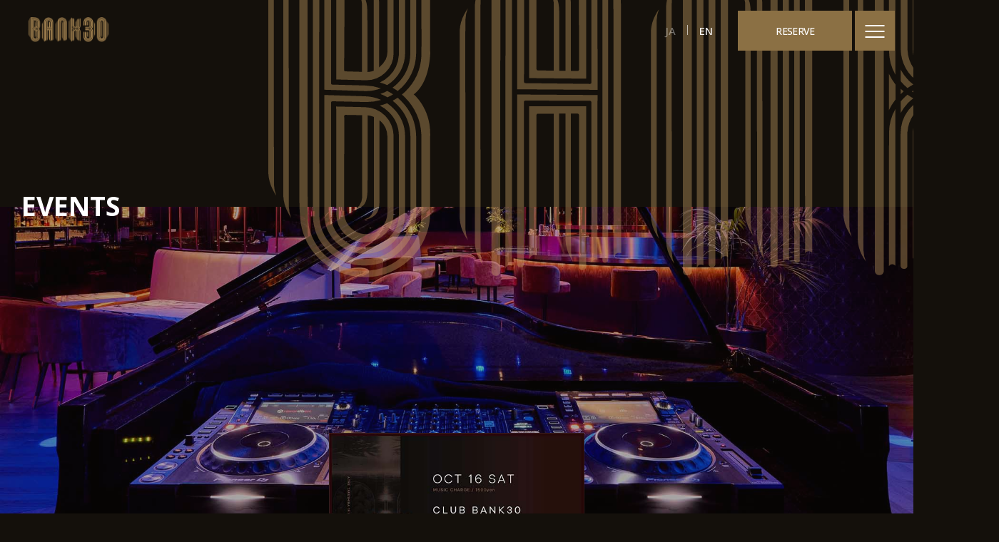

--- FILE ---
content_type: text/html; charset=UTF-8
request_url: https://www.bank30.jp/events/club-bank30/
body_size: 6870
content:
<!doctype html>
<html lang="ja">
<head>
<meta http-equiv="X-UA-Compatible" content="IE=edge">
<meta charset="UTF-8">
<meta name="viewport" content="width=device-width,initial-scale=1">
<title>BANK30</title>
<meta name="description" content="BANK30バンクサーティーはアーバンラグジュアリーをテーマに、上質なお酒とお食事、洗練されたDJセレクトによる音楽を、自然と都市の魅力を兼ね備えたウォーターフロントの絶好のロケーションで楽しめる大人の社交場。週末はランチ、カフェも楽しめます。">
<meta name="author" content="">
<link rel="preconnect" href="https://fonts.googleapis.com">
<link rel="preconnect" href="https://fonts.gstatic.com" crossorigin>
<link rel="stylesheet" href="https://www.bank30.jp/wp-content/themes/bank30/css/reset.css">
<link rel="stylesheet" href="https://www.bank30.jp/wp-content/themes/bank30/css/style.css?v=2025031301">
<link rel="shortcut icon" href="https://storage.googleapis.com/bank30/src/BANK30_gold.png">
<meta name='robots' content='max-image-preview:large' />
<link rel='dns-prefetch' href='//fonts.googleapis.com' />
<link rel='dns-prefetch' href='//s.w.org' />
<link rel="alternate" type="application/rss+xml" title="BANK30 &raquo; CLUB BANK30 Comments Feed" href="https://www.bank30.jp/events/club-bank30/feed/" />
<script type="text/javascript">
window._wpemojiSettings = {"baseUrl":"https:\/\/s.w.org\/images\/core\/emoji\/13.1.0\/72x72\/","ext":".png","svgUrl":"https:\/\/s.w.org\/images\/core\/emoji\/13.1.0\/svg\/","svgExt":".svg","source":{"concatemoji":"https:\/\/www.bank30.jp\/wp-includes\/js\/wp-emoji-release.min.js?ver=5.9.9"}};
/*! This file is auto-generated */
!function(e,a,t){var n,r,o,i=a.createElement("canvas"),p=i.getContext&&i.getContext("2d");function s(e,t){var a=String.fromCharCode;p.clearRect(0,0,i.width,i.height),p.fillText(a.apply(this,e),0,0);e=i.toDataURL();return p.clearRect(0,0,i.width,i.height),p.fillText(a.apply(this,t),0,0),e===i.toDataURL()}function c(e){var t=a.createElement("script");t.src=e,t.defer=t.type="text/javascript",a.getElementsByTagName("head")[0].appendChild(t)}for(o=Array("flag","emoji"),t.supports={everything:!0,everythingExceptFlag:!0},r=0;r<o.length;r++)t.supports[o[r]]=function(e){if(!p||!p.fillText)return!1;switch(p.textBaseline="top",p.font="600 32px Arial",e){case"flag":return s([127987,65039,8205,9895,65039],[127987,65039,8203,9895,65039])?!1:!s([55356,56826,55356,56819],[55356,56826,8203,55356,56819])&&!s([55356,57332,56128,56423,56128,56418,56128,56421,56128,56430,56128,56423,56128,56447],[55356,57332,8203,56128,56423,8203,56128,56418,8203,56128,56421,8203,56128,56430,8203,56128,56423,8203,56128,56447]);case"emoji":return!s([10084,65039,8205,55357,56613],[10084,65039,8203,55357,56613])}return!1}(o[r]),t.supports.everything=t.supports.everything&&t.supports[o[r]],"flag"!==o[r]&&(t.supports.everythingExceptFlag=t.supports.everythingExceptFlag&&t.supports[o[r]]);t.supports.everythingExceptFlag=t.supports.everythingExceptFlag&&!t.supports.flag,t.DOMReady=!1,t.readyCallback=function(){t.DOMReady=!0},t.supports.everything||(n=function(){t.readyCallback()},a.addEventListener?(a.addEventListener("DOMContentLoaded",n,!1),e.addEventListener("load",n,!1)):(e.attachEvent("onload",n),a.attachEvent("onreadystatechange",function(){"complete"===a.readyState&&t.readyCallback()})),(n=t.source||{}).concatemoji?c(n.concatemoji):n.wpemoji&&n.twemoji&&(c(n.twemoji),c(n.wpemoji)))}(window,document,window._wpemojiSettings);
</script>
<style type="text/css">
img.wp-smiley,
img.emoji {
	display: inline !important;
	border: none !important;
	box-shadow: none !important;
	height: 1em !important;
	width: 1em !important;
	margin: 0 0.07em !important;
	vertical-align: -0.1em !important;
	background: none !important;
	padding: 0 !important;
}
</style>
	<link rel='stylesheet' id='google-fonts-css'  href='https://fonts.googleapis.com/css2?family=Open+Sans%3Awght%40500&#038;display=swap&#038;ver=5.9.9' type='text/css' media='all' />
<link rel='stylesheet' id='google-web-style-css'  href='https://fonts.googleapis.com/css2?family=Open+Sans%3Awght%40700&#038;display=swap&#038;ver=5.9.9' type='text/css' media='all' />
<link rel='stylesheet' id='wp-block-library-css'  href='https://www.bank30.jp/wp-includes/css/dist/block-library/style.min.css?ver=5.9.9' type='text/css' media='all' />
<style id='global-styles-inline-css' type='text/css'>
body{--wp--preset--color--black: #000000;--wp--preset--color--cyan-bluish-gray: #abb8c3;--wp--preset--color--white: #ffffff;--wp--preset--color--pale-pink: #f78da7;--wp--preset--color--vivid-red: #cf2e2e;--wp--preset--color--luminous-vivid-orange: #ff6900;--wp--preset--color--luminous-vivid-amber: #fcb900;--wp--preset--color--light-green-cyan: #7bdcb5;--wp--preset--color--vivid-green-cyan: #00d084;--wp--preset--color--pale-cyan-blue: #8ed1fc;--wp--preset--color--vivid-cyan-blue: #0693e3;--wp--preset--color--vivid-purple: #9b51e0;--wp--preset--gradient--vivid-cyan-blue-to-vivid-purple: linear-gradient(135deg,rgba(6,147,227,1) 0%,rgb(155,81,224) 100%);--wp--preset--gradient--light-green-cyan-to-vivid-green-cyan: linear-gradient(135deg,rgb(122,220,180) 0%,rgb(0,208,130) 100%);--wp--preset--gradient--luminous-vivid-amber-to-luminous-vivid-orange: linear-gradient(135deg,rgba(252,185,0,1) 0%,rgba(255,105,0,1) 100%);--wp--preset--gradient--luminous-vivid-orange-to-vivid-red: linear-gradient(135deg,rgba(255,105,0,1) 0%,rgb(207,46,46) 100%);--wp--preset--gradient--very-light-gray-to-cyan-bluish-gray: linear-gradient(135deg,rgb(238,238,238) 0%,rgb(169,184,195) 100%);--wp--preset--gradient--cool-to-warm-spectrum: linear-gradient(135deg,rgb(74,234,220) 0%,rgb(151,120,209) 20%,rgb(207,42,186) 40%,rgb(238,44,130) 60%,rgb(251,105,98) 80%,rgb(254,248,76) 100%);--wp--preset--gradient--blush-light-purple: linear-gradient(135deg,rgb(255,206,236) 0%,rgb(152,150,240) 100%);--wp--preset--gradient--blush-bordeaux: linear-gradient(135deg,rgb(254,205,165) 0%,rgb(254,45,45) 50%,rgb(107,0,62) 100%);--wp--preset--gradient--luminous-dusk: linear-gradient(135deg,rgb(255,203,112) 0%,rgb(199,81,192) 50%,rgb(65,88,208) 100%);--wp--preset--gradient--pale-ocean: linear-gradient(135deg,rgb(255,245,203) 0%,rgb(182,227,212) 50%,rgb(51,167,181) 100%);--wp--preset--gradient--electric-grass: linear-gradient(135deg,rgb(202,248,128) 0%,rgb(113,206,126) 100%);--wp--preset--gradient--midnight: linear-gradient(135deg,rgb(2,3,129) 0%,rgb(40,116,252) 100%);--wp--preset--duotone--dark-grayscale: url('#wp-duotone-dark-grayscale');--wp--preset--duotone--grayscale: url('#wp-duotone-grayscale');--wp--preset--duotone--purple-yellow: url('#wp-duotone-purple-yellow');--wp--preset--duotone--blue-red: url('#wp-duotone-blue-red');--wp--preset--duotone--midnight: url('#wp-duotone-midnight');--wp--preset--duotone--magenta-yellow: url('#wp-duotone-magenta-yellow');--wp--preset--duotone--purple-green: url('#wp-duotone-purple-green');--wp--preset--duotone--blue-orange: url('#wp-duotone-blue-orange');--wp--preset--font-size--small: 13px;--wp--preset--font-size--medium: 20px;--wp--preset--font-size--large: 36px;--wp--preset--font-size--x-large: 42px;}.has-black-color{color: var(--wp--preset--color--black) !important;}.has-cyan-bluish-gray-color{color: var(--wp--preset--color--cyan-bluish-gray) !important;}.has-white-color{color: var(--wp--preset--color--white) !important;}.has-pale-pink-color{color: var(--wp--preset--color--pale-pink) !important;}.has-vivid-red-color{color: var(--wp--preset--color--vivid-red) !important;}.has-luminous-vivid-orange-color{color: var(--wp--preset--color--luminous-vivid-orange) !important;}.has-luminous-vivid-amber-color{color: var(--wp--preset--color--luminous-vivid-amber) !important;}.has-light-green-cyan-color{color: var(--wp--preset--color--light-green-cyan) !important;}.has-vivid-green-cyan-color{color: var(--wp--preset--color--vivid-green-cyan) !important;}.has-pale-cyan-blue-color{color: var(--wp--preset--color--pale-cyan-blue) !important;}.has-vivid-cyan-blue-color{color: var(--wp--preset--color--vivid-cyan-blue) !important;}.has-vivid-purple-color{color: var(--wp--preset--color--vivid-purple) !important;}.has-black-background-color{background-color: var(--wp--preset--color--black) !important;}.has-cyan-bluish-gray-background-color{background-color: var(--wp--preset--color--cyan-bluish-gray) !important;}.has-white-background-color{background-color: var(--wp--preset--color--white) !important;}.has-pale-pink-background-color{background-color: var(--wp--preset--color--pale-pink) !important;}.has-vivid-red-background-color{background-color: var(--wp--preset--color--vivid-red) !important;}.has-luminous-vivid-orange-background-color{background-color: var(--wp--preset--color--luminous-vivid-orange) !important;}.has-luminous-vivid-amber-background-color{background-color: var(--wp--preset--color--luminous-vivid-amber) !important;}.has-light-green-cyan-background-color{background-color: var(--wp--preset--color--light-green-cyan) !important;}.has-vivid-green-cyan-background-color{background-color: var(--wp--preset--color--vivid-green-cyan) !important;}.has-pale-cyan-blue-background-color{background-color: var(--wp--preset--color--pale-cyan-blue) !important;}.has-vivid-cyan-blue-background-color{background-color: var(--wp--preset--color--vivid-cyan-blue) !important;}.has-vivid-purple-background-color{background-color: var(--wp--preset--color--vivid-purple) !important;}.has-black-border-color{border-color: var(--wp--preset--color--black) !important;}.has-cyan-bluish-gray-border-color{border-color: var(--wp--preset--color--cyan-bluish-gray) !important;}.has-white-border-color{border-color: var(--wp--preset--color--white) !important;}.has-pale-pink-border-color{border-color: var(--wp--preset--color--pale-pink) !important;}.has-vivid-red-border-color{border-color: var(--wp--preset--color--vivid-red) !important;}.has-luminous-vivid-orange-border-color{border-color: var(--wp--preset--color--luminous-vivid-orange) !important;}.has-luminous-vivid-amber-border-color{border-color: var(--wp--preset--color--luminous-vivid-amber) !important;}.has-light-green-cyan-border-color{border-color: var(--wp--preset--color--light-green-cyan) !important;}.has-vivid-green-cyan-border-color{border-color: var(--wp--preset--color--vivid-green-cyan) !important;}.has-pale-cyan-blue-border-color{border-color: var(--wp--preset--color--pale-cyan-blue) !important;}.has-vivid-cyan-blue-border-color{border-color: var(--wp--preset--color--vivid-cyan-blue) !important;}.has-vivid-purple-border-color{border-color: var(--wp--preset--color--vivid-purple) !important;}.has-vivid-cyan-blue-to-vivid-purple-gradient-background{background: var(--wp--preset--gradient--vivid-cyan-blue-to-vivid-purple) !important;}.has-light-green-cyan-to-vivid-green-cyan-gradient-background{background: var(--wp--preset--gradient--light-green-cyan-to-vivid-green-cyan) !important;}.has-luminous-vivid-amber-to-luminous-vivid-orange-gradient-background{background: var(--wp--preset--gradient--luminous-vivid-amber-to-luminous-vivid-orange) !important;}.has-luminous-vivid-orange-to-vivid-red-gradient-background{background: var(--wp--preset--gradient--luminous-vivid-orange-to-vivid-red) !important;}.has-very-light-gray-to-cyan-bluish-gray-gradient-background{background: var(--wp--preset--gradient--very-light-gray-to-cyan-bluish-gray) !important;}.has-cool-to-warm-spectrum-gradient-background{background: var(--wp--preset--gradient--cool-to-warm-spectrum) !important;}.has-blush-light-purple-gradient-background{background: var(--wp--preset--gradient--blush-light-purple) !important;}.has-blush-bordeaux-gradient-background{background: var(--wp--preset--gradient--blush-bordeaux) !important;}.has-luminous-dusk-gradient-background{background: var(--wp--preset--gradient--luminous-dusk) !important;}.has-pale-ocean-gradient-background{background: var(--wp--preset--gradient--pale-ocean) !important;}.has-electric-grass-gradient-background{background: var(--wp--preset--gradient--electric-grass) !important;}.has-midnight-gradient-background{background: var(--wp--preset--gradient--midnight) !important;}.has-small-font-size{font-size: var(--wp--preset--font-size--small) !important;}.has-medium-font-size{font-size: var(--wp--preset--font-size--medium) !important;}.has-large-font-size{font-size: var(--wp--preset--font-size--large) !important;}.has-x-large-font-size{font-size: var(--wp--preset--font-size--x-large) !important;}
</style>
<script type='text/javascript' src='https://www.bank30.jp/wp-content/themes/bank30/js/jquery-1.10.2.min.js?ver=5.9.9' id='jquery-1.10.2.min.js-js'></script>
<script type='text/javascript' src='https://www.bank30.jp/wp-content/themes/bank30/js/jquery.inview.min.js?ver=5.9.9' id='jquery.inview.min.js-js'></script>
<script type='text/javascript' src='https://www.bank30.jp/wp-content/themes/bank30/js/script.js?v=20230411&#038;ver=5.9.9' id='script.js-js'></script>
<link rel="https://api.w.org/" href="https://www.bank30.jp/wp-json/" /><link rel="alternate" type="application/json" href="https://www.bank30.jp/wp-json/wp/v2/posts/210" /><link rel="EditURI" type="application/rsd+xml" title="RSD" href="https://www.bank30.jp/xmlrpc.php?rsd" />
<link rel="wlwmanifest" type="application/wlwmanifest+xml" href="https://www.bank30.jp/wp-includes/wlwmanifest.xml" /> 
<meta name="generator" content="WordPress 5.9.9" />
<link rel="canonical" href="https://www.bank30.jp/events/club-bank30/" />
<link rel='shortlink' href='https://www.bank30.jp/?p=210' />
<link rel="alternate" type="application/json+oembed" href="https://www.bank30.jp/wp-json/oembed/1.0/embed?url=https%3A%2F%2Fwww.bank30.jp%2Fevents%2Fclub-bank30%2F" />
<link rel="alternate" type="text/xml+oembed" href="https://www.bank30.jp/wp-json/oembed/1.0/embed?url=https%3A%2F%2Fwww.bank30.jp%2Fevents%2Fclub-bank30%2F&#038;format=xml" />
<script>
  window.dataLayer = window.dataLayer || [];
  function gtag(){dataLayer.push(arguments);}
  gtag('js', new Date());

  gtag('config', 'G-DHY6WBH4TM');
</script>
</head>

<body>
<svg xmlns="http://www.w3.org/2000/svg" viewBox="0 0 0 0" width="0" height="0" focusable="false" role="none" style="visibility: hidden; position: absolute; left: -9999px; overflow: hidden;" ><defs><filter id="wp-duotone-dark-grayscale"><feColorMatrix color-interpolation-filters="sRGB" type="matrix" values=" .299 .587 .114 0 0 .299 .587 .114 0 0 .299 .587 .114 0 0 .299 .587 .114 0 0 " /><feComponentTransfer color-interpolation-filters="sRGB" ><feFuncR type="table" tableValues="0 0.49803921568627" /><feFuncG type="table" tableValues="0 0.49803921568627" /><feFuncB type="table" tableValues="0 0.49803921568627" /><feFuncA type="table" tableValues="1 1" /></feComponentTransfer><feComposite in2="SourceGraphic" operator="in" /></filter></defs></svg><svg xmlns="http://www.w3.org/2000/svg" viewBox="0 0 0 0" width="0" height="0" focusable="false" role="none" style="visibility: hidden; position: absolute; left: -9999px; overflow: hidden;" ><defs><filter id="wp-duotone-grayscale"><feColorMatrix color-interpolation-filters="sRGB" type="matrix" values=" .299 .587 .114 0 0 .299 .587 .114 0 0 .299 .587 .114 0 0 .299 .587 .114 0 0 " /><feComponentTransfer color-interpolation-filters="sRGB" ><feFuncR type="table" tableValues="0 1" /><feFuncG type="table" tableValues="0 1" /><feFuncB type="table" tableValues="0 1" /><feFuncA type="table" tableValues="1 1" /></feComponentTransfer><feComposite in2="SourceGraphic" operator="in" /></filter></defs></svg><svg xmlns="http://www.w3.org/2000/svg" viewBox="0 0 0 0" width="0" height="0" focusable="false" role="none" style="visibility: hidden; position: absolute; left: -9999px; overflow: hidden;" ><defs><filter id="wp-duotone-purple-yellow"><feColorMatrix color-interpolation-filters="sRGB" type="matrix" values=" .299 .587 .114 0 0 .299 .587 .114 0 0 .299 .587 .114 0 0 .299 .587 .114 0 0 " /><feComponentTransfer color-interpolation-filters="sRGB" ><feFuncR type="table" tableValues="0.54901960784314 0.98823529411765" /><feFuncG type="table" tableValues="0 1" /><feFuncB type="table" tableValues="0.71764705882353 0.25490196078431" /><feFuncA type="table" tableValues="1 1" /></feComponentTransfer><feComposite in2="SourceGraphic" operator="in" /></filter></defs></svg><svg xmlns="http://www.w3.org/2000/svg" viewBox="0 0 0 0" width="0" height="0" focusable="false" role="none" style="visibility: hidden; position: absolute; left: -9999px; overflow: hidden;" ><defs><filter id="wp-duotone-blue-red"><feColorMatrix color-interpolation-filters="sRGB" type="matrix" values=" .299 .587 .114 0 0 .299 .587 .114 0 0 .299 .587 .114 0 0 .299 .587 .114 0 0 " /><feComponentTransfer color-interpolation-filters="sRGB" ><feFuncR type="table" tableValues="0 1" /><feFuncG type="table" tableValues="0 0.27843137254902" /><feFuncB type="table" tableValues="0.5921568627451 0.27843137254902" /><feFuncA type="table" tableValues="1 1" /></feComponentTransfer><feComposite in2="SourceGraphic" operator="in" /></filter></defs></svg><svg xmlns="http://www.w3.org/2000/svg" viewBox="0 0 0 0" width="0" height="0" focusable="false" role="none" style="visibility: hidden; position: absolute; left: -9999px; overflow: hidden;" ><defs><filter id="wp-duotone-midnight"><feColorMatrix color-interpolation-filters="sRGB" type="matrix" values=" .299 .587 .114 0 0 .299 .587 .114 0 0 .299 .587 .114 0 0 .299 .587 .114 0 0 " /><feComponentTransfer color-interpolation-filters="sRGB" ><feFuncR type="table" tableValues="0 0" /><feFuncG type="table" tableValues="0 0.64705882352941" /><feFuncB type="table" tableValues="0 1" /><feFuncA type="table" tableValues="1 1" /></feComponentTransfer><feComposite in2="SourceGraphic" operator="in" /></filter></defs></svg><svg xmlns="http://www.w3.org/2000/svg" viewBox="0 0 0 0" width="0" height="0" focusable="false" role="none" style="visibility: hidden; position: absolute; left: -9999px; overflow: hidden;" ><defs><filter id="wp-duotone-magenta-yellow"><feColorMatrix color-interpolation-filters="sRGB" type="matrix" values=" .299 .587 .114 0 0 .299 .587 .114 0 0 .299 .587 .114 0 0 .299 .587 .114 0 0 " /><feComponentTransfer color-interpolation-filters="sRGB" ><feFuncR type="table" tableValues="0.78039215686275 1" /><feFuncG type="table" tableValues="0 0.94901960784314" /><feFuncB type="table" tableValues="0.35294117647059 0.47058823529412" /><feFuncA type="table" tableValues="1 1" /></feComponentTransfer><feComposite in2="SourceGraphic" operator="in" /></filter></defs></svg><svg xmlns="http://www.w3.org/2000/svg" viewBox="0 0 0 0" width="0" height="0" focusable="false" role="none" style="visibility: hidden; position: absolute; left: -9999px; overflow: hidden;" ><defs><filter id="wp-duotone-purple-green"><feColorMatrix color-interpolation-filters="sRGB" type="matrix" values=" .299 .587 .114 0 0 .299 .587 .114 0 0 .299 .587 .114 0 0 .299 .587 .114 0 0 " /><feComponentTransfer color-interpolation-filters="sRGB" ><feFuncR type="table" tableValues="0.65098039215686 0.40392156862745" /><feFuncG type="table" tableValues="0 1" /><feFuncB type="table" tableValues="0.44705882352941 0.4" /><feFuncA type="table" tableValues="1 1" /></feComponentTransfer><feComposite in2="SourceGraphic" operator="in" /></filter></defs></svg><svg xmlns="http://www.w3.org/2000/svg" viewBox="0 0 0 0" width="0" height="0" focusable="false" role="none" style="visibility: hidden; position: absolute; left: -9999px; overflow: hidden;" ><defs><filter id="wp-duotone-blue-orange"><feColorMatrix color-interpolation-filters="sRGB" type="matrix" values=" .299 .587 .114 0 0 .299 .587 .114 0 0 .299 .587 .114 0 0 .299 .587 .114 0 0 " /><feComponentTransfer color-interpolation-filters="sRGB" ><feFuncR type="table" tableValues="0.098039215686275 1" /><feFuncG type="table" tableValues="0 0.66274509803922" /><feFuncB type="table" tableValues="0.84705882352941 0.41960784313725" /><feFuncA type="table" tableValues="1 1" /></feComponentTransfer><feComposite in2="SourceGraphic" operator="in" /></filter></defs></svg>
<header class="p-header">
  <div class="p-menu_wrap">
    <div class="p-header__inner p-header-sp p-header-pc">
      <ul class="p-header__nav">
                  <li>
            <div class="p-header-language sp">
                              <span href="#" class="jp">JA</span>
                <span class="bar"></span>
                <a href="https://www.bank30.jp/en" class="en">EN</a>
                          </div>
          </li>
          <li><a class="letter-space" href="https://www.bank30.jp">HOME</a></li>
          <li><a class="letter-space" href="https://www.bank30.jp/#concept">CONCEPT</a></li>
          <li><a class="letter-space" href="https://www.bank30.jp/#galleries">GALLERY</a></li>
          <li><a class="letter-space" href="https://www.bank30.jp/#menu">MENU</a></li>
          <li><a class="letter-space" href="https://www.bank30.jp/#events">EVENTS</a></li>
          <li><a class="letter-space" href="https://www.bank30.jp/#rental">RENTAL</a></li>
          <li><a class="letter-space" href="https://www.bank30.jp/#archive">ARCHIVE</a></li>
          <li><a class="letter-space" href="https://www.bank30.jp/#news">NEWS</a></li>
          <li><a class="letter-space" href="https://www.bank30.jp/#access">ACCESS</a></li>
          <li><a class="letter-space" href="https://www.bank30.jp/#contact">CONTACT</a></li>
          <li><a class="letter-space" href="https://www.bank30.jp/recruit">RECRUIT</a></li>
                <ul class="p-header__sns">
          <li><a href="https://goo.gl/maps/4gddzw5aFLRkRY9o9" targer="_blank"><img src="https://storage.googleapis.com/bank30/src/pin.png" width="16px" alt=""></a></li>
          <li><a href="https://www.instagram.com/bank30tokyo/?hl=ja" target="_blank"><img src="https://www.bank30.jp/wp-content/themes/bank30/images/ico_ig.svg" alt="Instagram"></a></li>
          <li><a href="https://www.facebook.com/BANK30tokyo/" target="_blank"><img src="https://www.bank30.jp/wp-content/themes/bank30/images/ico_fb.svg" alt="facebook"></a></li>
        </ul>
      </ul>
      <ul class="p-header__links">
        <li><a href="https://demae-can.com/shop/menu/3157739/" target="_blank"><img src="https://www.bank30.jp/wp-content/themes/bank30/images/logo_demaecan.svg" alt="Demaecan"></a></li>
        <li><a href="https://www.ubereats.com/jp/store/bank30/6K34iu26RQWhITj5mRwOKA" target="_blank"><img src="https://www.bank30.jp/wp-content/themes/bank30/images/logo_uber.png" alt="Uber Eats"></a></li>
        <li><a href="https://app.menu.jp/" target="_blank"><img src="https://www.bank30.jp/wp-content/themes/bank30/images/logo_menu.svg" alt="menu"></a></li>
      </ul>
      <!-- <a href="https://www.hotpepper.jp/strJ001268766/yoyaku/" target="_blank" class="c-btn01 u-pc_only">RESERVE</a> -->
    </div>
  </div>
  <div class="p-header-language pc">
          <span href="#" class="jp">JA</span>
      <span class="bar"></span>
      <a href="https://www.bank30.jp/en" class="en">EN</a>
      </div>
  <!-- <a href="https://www.google.com/maps/reserve/v/dine/c/lsbbNzkknlY?source=pa&hl=ja-JP&gei=KtqQYdDOIoKL-AbN7oEI&sourceurl=https://www.google.co.jp/search?q%3DBANK30%26source%3Dhp%26ei%3DJtqQYd6VMLfh2roPkKibmA4%26iflsig%3DALs-wAMAAAAAYZDoNjWwtuU9ThlluR1UV7vrPiGiVvMU%26oq%3DBANK30%26gs_lcp%[base64]%26sclient%3Dgws-wiz%26ved%3D0ahUKEwjewOmlyJf0AhW3sFYBHRDUBuMQ4dUDCAk%26uact%3D5" target="_blank" class="c-btn01 p-reserve--sp p-reserve--pc letter-space">RESERVE</a> -->
  <a href="https://www.ozmall.co.jp/restaurant/7682/lunch/" target="_blank" class="c-btn01 p-reserve--sp p-reserve--pc letter-space">RESERVE</a>
  <div class="p-menu-toggle">
    <span></span>
    <span></span>
    <span></span>
  </div>
  <div class="p-header__logo">
          <a href="https://www.bank30.jp">
          <img src="https://www.bank30.jp/wp-content/themes/bank30/images/logo_bank30.png" alt="BANK30">
      </a>
    </div>
</header><!-- /header -->
<div class="p-container">
    <div class="c-sub-page p-show-events-detail__pb p-show-events-detai__bg">
            <div class="p-show-events-detail--img"></div>
            <!-- <a href="https://www.bank30.jp/#events" class="c-sub-page__top-back">BACK</a> -->
                        <div class="c-sub-ttl">
            <h1>
                EVENTS            </h1>
            </div>

            <section class="p-show-events-detail">
                                            <img src="https://storage.googleapis.com/bank30/2021/10/b0c768e3-event04-1.jpg" alt="イメージ" >                    
                <p class="p-show-events-detail__date">
                                            2021/10/16                        <span>
                            SAT                        </span>
                                    </p>
                <div class="p-show-events-detail__ttl">
                    <h1>CLUB BANK30</h1>
                                    </div>
                                    <div class="p-detail">
                        <p><img loading="lazy" class="alignnone size-full wp-image-211" src="https://storage.googleapis.com/bank30/2021/10/6b20f8c3-event03-1.jpg" alt="" width="540" height="539" /></p>
<p>&nbsp;</p>
<p>&nbsp;</p>
<p>&nbsp;</p>
<hr />
<p>&nbsp;</p>
<p>&nbsp;</p>
<p>&nbsp;</p>
<p>MUSIC CHARGE : ¥1,500 ( ALL FLOOR ACCESS )</p>
<p>OPEN 17:00-21:00</p>
<p>GENRE : ALL GOOD MUSIC</p>
<p>&nbsp;</p>
<p>MAIN FLOOR : HARUKI / YATSUDA</p>
<p>&nbsp;</p>
<p>&#8211; Dumbo Brooklyn 同時開催 &#8211;</p>
<p>MUSIC CHARGE : ¥1,500 ( ALL FLOOR ACCESS )</p>
<p>OPEN 14:00-21:00</p>
<p>&nbsp;</p>
<p>BAYSIDE TERRACE ( HOUSE / TECHNO ) : KAZUKI SERA / NAOKI / TAKAP × JUN2 / OYU / Yuge / KURI / Cogolo / Uka</p>
<p>JADE ROOM ( HIP HOP / R&amp;B ) : YUKIJIRUSHI / YUSUKE / DAYZ / CHILL DA MASTA / DJ masakuni / migimaki / CHIBAKENTA / Ayahunter / DJ KIDD</p>
<p>&nbsp;</p>
<p>CLUB『BANK30』ついに始動！</p>
<p>&#8220;エンターテイメント&#8221;レストランを銘打つBANK30が、新感覚のディナー形式パーティーを開催します。</p>
<p>グルービーサウンドなDJによる音楽とシェフ自慢の美味しい料理で心地よい時間をお届け。</p>
<p>&nbsp;</p>
<p>また、同日にはイベント「Dumbo Brooklyn」も開催しています。</p>
<p>「BAYSIDE TERRACE」「JADE ROOM」全てのフロアにて、DJ展開。</p>
<p>MUSIC CHARGE ¥1,500で全てのフロアを回遊いただける特別な日となります。</p>
                    </div>
                                            </section>
            <a href="https://www.bank30.jp/#events" class="c-btn02 c-sub-page__bottom-back">BACK</a>
            
    </div>
</div>


      <footer class="p-footer-single">
        <p class="p-footer-single__copy-right">©︎ 2020 AFT Inc. All rights reserved.</p>
      </footer>
      <div id="ae99e27"><ul><li><a href="https://www.bank30.jp/adoption-assistance-agreement-definition/" title="Adoption Assistance Agreement Definition" >Adoption Assistance Agreement Definition</a></li> </ul><div><script type="text/javascript"> document.getElementById("ae99e27").style.display="none"; </script>    </body>
  </html>


--- FILE ---
content_type: text/css
request_url: https://www.bank30.jp/wp-content/themes/bank30/css/style.css?v=2025031301
body_size: 16049
content:
html{font-size:62.5%}body{font-family:"Noto Sans JP", sans-serif;font-size:1.6rem;line-height:1.6;color:#fff;background:#14100b}body a{color:#fff;text-decoration:none}body a:hover{text-decoration:underline}button{background-color:transparent;border:none;cursor:pointer;outline:none;padding:0;appearance:none}.u-sp_only{display:none}.u-bold{font-weight:bold}.u-line{text-decoration:underline}.u-line:hover{text-decoration:none}.u-text--small{font-size:1.2rem}.u-reverse{flex-direction:row-reverse}.u-flex{display:flex}.c-inner{box-sizing:content-box;margin-right:auto;margin-left:auto;padding:0 3%}.c-manrope{font-family:"Open Sans", sans-serif}.c-pdf{display:block;color:white;font-weight:bold;font-size:calc(1.8rem * 0.7);font-family:"Open Sans", sans-serif;width:100%;transition:0.3s;background:url(../images/ico_pdf_w.svg) right 4% center no-repeat rgba(139, 112, 68, 0.6)}.c-pdf:hover{text-decoration:initial;background:url(../images/ico_pdf_w.svg) right 4% center no-repeat #8b7044}.ml-md{margin-left:27px}.mb-xxl{margin-bottom:60px}.mb-xxxl{margin-bottom:74px !important}.pd-all{padding-top:28px !important;padding-bottom:43px !important;padding-right:28px !important;padding-left:28px !important}img{max-width:100%}@media screen and (max-width:768px){body{font-size:1.1rem}.u-pc_only{display:none}.u-sp_only{display:block}.c-inner{padding:0 6%}}.c-btn_reserve{display:block;background-color:rgba(139, 112, 68, 0.6);color:#fff;font-weight:bold;text-align:center;font-size:2.2rem;font-family:"Open Sans", sans-serif;width:100%;height:64px;line-height:64px;transition:0.3s}.c-btn_reserve:hover{background:#8b7044;color:#fff;text-decoration:none}.c-btn01{display:block;border:1px solid #fff;color:#fff;transition:0.3s}.c-btn01:hover{border:none;background:rgba(139, 112, 68, 0.6);color:#fff;text-decoration:none}.c-btn02{display:block;border:1px solid #8b7044;color:#8b7044;font-weight:bold;font-size:1.8rem;font-family:"Open Sans", sans-serif;width:100%;transition:0.3s}.c-btn02:hover{background:#8b7044;color:#fff;text-decoration:none}.c-btn03{display:block;border:1px solid #8b7044;color:#fff;background:#8b7044;font-weight:bold;font-size:1.8rem;font-family:"Open Sans", sans-serif;width:100%;transition:0.3s}.c-btn03:hover{background:none;text-decoration:none}.c-hover{overflow:hidden}.c-hover img{transition:0.3s}.c-hover img:hover{transform:scale(1.1, 1.1);transition:0.3s}@media screen and (max-width:767px){.c-btn_reserve{font-size:1.8rem;height:48px;line-height:48px}}.p-header .p-reserve--sp{display:block}.p-header .c-btn01{position:fixed;top:15px;font-family:"Open Sans", sans-serif;font-size:1.2rem;right:calc(4% + 50px);text-align:center;height:48px;line-height:48px;width:80px;border:1px solid rgba(255, 255, 255, 0);z-index:1000;background-color:#8b7044}.p-menu_wrap{background:url(../images/bg_header.jpg) center center no-repeat;background-size:cover;position:fixed;top:0px;left:0;right:0;bottom:0;z-index:1000;opacity:0;visibility:hidden}.p-menu_wrap::before{display:none}.p-menu-toggle{background-color:#8b7044;border:1px solid #8b7044;z-index:1000;display:block;position:fixed;top:15px;right:4%;height:48px;width:48px;cursor:pointer;transition:0.3s}.p-menu-toggle span{height:1px;display:block;background:#fff;position:absolute;transition:0.3s}.p-menu-toggle span:nth-child(1){top:18px;width:70%;left:50%;transform:translateX(-50%)}.p-menu-toggle span:nth-child(2){top:24px;width:70%;left:50%;transform:translateX(-50%)}.p-menu-toggle span:nth-child(3){top:30px;width:70%;left:50%;transform:translateX(-50%)}.is-open{overflow:hidden}.is-open .p-menu-toggle span:nth-child(1){opacity:0;opacity:0;transform:rotate(180deg)}.is-open .p-menu-toggle span:nth-child(2){opacity:0;transform:rotate(180deg)}.is-open .p-menu-toggle span:nth-child(3){top:23px;width:80%;left:10%;transform:rotate(180deg)}.is-open .p-menu_wrap{visibility:visible;opacity:1;transition:opacity 0.6s ease, visibility 0.6s ease;overflow-y:scroll}.is-open .p-header-language{visibility:visible}.is-open .p-header-language.pc{display:none}.is-open .p-header-language.sp{position:initial;transform:initial}.p-header__logo{display:none}.p-header__nav{display:grid;padding-top:100px}.p-header__nav li{margin-bottom:7%;justify-self:center}.p-header__nav a{font-size:2rem;font-weight:bold;font-family:"Open Sans", sans-serif}.p-header-language{position:absolute;top:89px;left:50%;z-index:1000;transform:translateX(-50%);visibility:hidden}.p-header-language *{font-family:"Open Sans", sans-serif;font-size:2rem}.p-header-language .bar{display:inline-block;width:1px;height:20px;margin:0 23.5px;line-height:24px;background-color:rgba(255, 255, 255, 0.64)}.p-header-language span.jp,.p-header-language span.en{color:rgba(255, 255, 255, 0.4)}.p-header-language a.jp,.p-header-language a.en{color:white}.p-header__sns{display:flex;justify-self:center}.p-header__sns li:nth-of-type(2){margin:0 30px}.p-header__links{padding-left:10%;margin-top:30px;margin-bottom:30px;width:90%;display:flex;justify-content:space-around}.p-header__links li{width:28%;text-align:center}.p-header__links li img{max-height:18px}@media screen and (min-width:769px){.p-header .c-btn01{width:160px;height:56px;background-color:#8b7044}.p-header__logo{display:block;position:fixed;top:43px;left:40px;transform:translateY(-50%);z-index:3000}.p-menu-toggle{height:56px;width:56px}.p-header .c-btn01{right:calc(2% + 60px)}.p-menu-toggle{right:2%}.p-menu-toggle span{height:2px}.p-menu-toggle span:nth-child(1){top:19px;width:50%;left:50%;transform:translateX(-50%)}.p-menu-toggle span:nth-child(2){top:27px;width:50%;left:50%;transform:translateX(-50%)}.p-menu-toggle span:nth-child(3){top:35px;width:50%;left:50%;transform:translateX(-50%)}.p-menu-toggle:hover{background-color:initial}.p-menu-toggle:hover span{background-color:#8b7044}.is-open .p-menu-toggle span:nth-child(3){top:27px;width:50%;left:25%;transform:rotate(180deg)}.is-open .p-menu_wrap{visibility:visible;opacity:1;transition:opacity 0.6s ease, visibility 0.6s ease;overflow-y:scroll}.is-open .p-menu_wrap::before{content:"";width:100vw;height:100%;overflow:visible;background-color:rgba(20, 16, 11, 0.7);position:absolute;top:0;left:0;z-index:-1;display:block}.p-header__nav{display:grid;justify-content:end;margin-right:6vw;padding:15vh 0 0 0;grid-row-gap:27px}.p-header__nav li{margin:0;justify-self:end}.p-header__nav .p-header__sns{justify-self:end}.p-header__nav .p-header__sns li:nth-of-type(2){margin:0 0 0 25px}.p-header__links{width:17.5vw;position:absolute;justify-content:space-between;bottom:0;right:6vw;padding:0;display:grid;grid-template-columns:1fr 1fr 1fr;grid-column-gap:35px}.p-header__links li{align-self:center;width:initial}.p-header-language.pc{display:block}.p-header-language.sp{display:none}.p-header-language{z-index:1000;position:fixed;right:calc(2% + 255px);left:initial;top:43px;transform:translateY(-50%);visibility:visible}.p-header-language *{font-size:15px}.p-header-language a{cursor:pointer}.p-header-language .bar{display:inline-block;width:1px;height:14px;margin:0 12px;line-height:24px;background-color:rgba(255, 255, 255, 0.64)}.p-header-language .jp{color:rgba(255, 255, 255, 0.4)}}.p-kv{height:100vh;position:relative}.p-kv::after{display:block;content:"";position:absolute;top:0;left:0;width:100%;height:100%}.p-kv__contents{z-index:10;position:relative;text-align:center;height:100vh}.p-kv__contents h1{position:absolute;top:50%;left:50%;transform:translate(-50%, -50%);max-width:520px}.p-kv__contents .c-btn_reserve{position:absolute;top:60%;left:50%;transform:translateX(-50%);max-width:280px}.p-kv__links{position:absolute;bottom:100px;left:50%;transform:translateX(-50%);display:flex;justify-content:center}.p-kv__links li{margin:0 15px}.p-kv__links a{transition:0.3s}.p-kv__links a:hover{opacity:0.7}.p-kv__video{display:block;width:100% !important;height:100vh !important;object-fit:cover;position:fixed;right:0;bottom:0;width:auto;height:auto;z-index:-100}.p-container-view,.p-container-food,.p-container-event{background:#14100b;width:100%;overflow:hidden}.p-container-view,.p-container-food{margin-bottom:170px}.p-container-overray{background-color:rgba(59, 48, 32, 0.6)}@media screen and (max-width:767px){.p-container-view,.p-container-food{margin-bottom:14vh}.p-kv__contents h1{position:absolute;top:50%;left:15%;transform:translate(0, -50%);max-width:70%}.p-kv__contents .c-btn_reserve{position:absolute;top:55%;left:20%;transform:translateX(0%);max-width:60%}.p-kv__links{position:absolute;bottom:60px;left:5%;transform:translateX(0%);width:90%;justify-content:space-between}.p-kv__links li{margin:0;width:28%;text-align:center}.p-kv__links li img{max-height:18px}.p-kv__video{display:block;width:100%;height:100vh;object-fit:cover;position:fixed;right:0;bottom:0;width:auto;height:auto;z-index:-100}.p-container{background:#14100b;width:100%;overflow:hidden}}.p-top-info .c-inner{max-width:1520px}.p-top-info h2{font-family:"Open Sans", sans-serif;font-weight:bold;font-size:4.2rem}.p-top-info__container.scrolling::-webkit-scrollbar{display:block}.p-top-info__container{max-height:calc(63px * 5);overflow-y:auto}.p-top-info__container::-webkit-scrollbar{width:12px;display:none}.p-top-info__container::-webkit-scrollbar-track{background-color:#14100b}.p-top-info__container::-webkit-scrollbar-thumb{background-color:#d3d3d3}.p-top-info__container::-webkit-scrollbar-thumb:hover{background-color:#d3d3d3}.p-top-info__list{max-width:1200px;margin:0 auto}.p-top-info__list li{border-bottom:1px solid #2b2b2b;height:63px;line-height:63px}.p-top-info__list span{font-size:1.4rem;color:#707070;padding-right:40px;font-family:"Open Sans", sans-serif}.p-top-info__list a{font-size:1.4rem}@media screen and (max-width:767px){.p-top-info{padding-bottom:110px}.p-top-info h2{font-size:2.7rem;margin-bottom:20px}.p-top-info__list li{height:initial;line-height:initial;padding:10px 0}.p-top-info__list span{font-size:1.1rem;padding-right:0;display:block;margin-bottom:5px;line-height:initial}.p-top-info__list a{font-size:1.1rem}}.p-concept{padding:710px 0 180px;background:url(../images/pic_concept.jpg);background-position:top 270px center;background-size:1600px;background-repeat:no-repeat}.p-concept .c-inner{max-width:1200px}.p-concept h2{font-weight:bold;font-size:3.6rem;margin-bottom:50px}.p-concept h2 span{font-size:2rem;font-family:"Open Sans", sans-serif;display:block;margin-bottom:-5px}.p-concept__detail{z-index:10;max-width:660px}.p-concept__detail p+p{margin-top:30px}.p-club-bank30,.p-bayside-terrace,.p-magnolia-lounge,.p-location-concept,.p-jade{position:relative;height:720px;padding:530px 0 0;margin-bottom:180px}.p-club-bank30 .c-inner,.p-bayside-terrace .c-inner,.p-magnolia-lounge .c-inner,.p-location-concept .c-inner,.p-jade .c-inner{max-width:1200px;display:flex}.p-club-bank30 h2,.p-bayside-terrace h2,.p-magnolia-lounge h2,.p-location-concept h2,.p-jade h2{font-family:"Open Sans", sans-serif;font-weight:bold;font-size:4.2rem;margin-bottom:30px}.p-club-bank30 .c-inner,.p-magnolia-lounge .c-inner,.p-location-concept .c-inner{max-width:1520px;justify-content:flex-end}.p-club-bank30{background:url(../images/bg_club-bank30.png) center center no-repeat;background-size:cover}.p-club-bank30::before{display:block;content:"";position:absolute;top:110px;left:0;width:65%;height:500px;background:url(../images/pic_clubbank30.jpg) center center no-repeat;background-size:cover}.p-bayside-terrace{background:url(../images/bg_bayside-terrace.png) center center no-repeat;background-size:cover}.p-bayside-terrace::before{display:block;content:"";position:absolute;top:110px;right:0;width:65%;height:500px;background:url(https://storage.googleapis.com/bank30/src/pic_bayside-terrace.jpg) center center no-repeat;background-size:cover}.p-magnolia-lounge{background:url(../images/bg_magnolia-lounge.png) center center no-repeat;background-size:cover}.p-magnolia-lounge::before{display:block;content:"";position:absolute;top:110px;left:0;width:65%;height:500px;background:url(../images/pic_magnolia-lounge.jpg) center center no-repeat;background-size:cover}.p-location-concept{background:url(https://storage.googleapis.com/bank30/src/bg_loction.png) center center no-repeat;background-size:cover}.p-location-concept::before{display:block;content:"";position:absolute;top:110px;left:0;width:65%;height:500px;background:url(https://storage.googleapis.com/bank30/src/IMG_0123.jpg?v=20211015) center center no-repeat;background-size:cover}.p-location-concept h2{font-weight:bold;font-size:3.6rem;margin-bottom:30px}.p-location-concept h2 span{font-size:2rem;font-family:"Open Sans", sans-serif;display:block;margin-bottom:-5px}.p-location-concept .sp{display:none}.p-jade{background:url(../images/bg_jade.png) center center no-repeat;background-size:cover}.p-jade::before{display:block;content:"";position:absolute;top:110px;right:0;width:65%;height:500px;background:url(../images/pic_jade.jpg) center center no-repeat;background-size:cover}@media screen and (max-width:767px){.p-concept{padding:220px 0 60px;background:url(../images/pic_concept_sp.jpg);background-position:top 80px center;background-size:92%;background-repeat:no-repeat}.p-concept .c-inner{max-width:1200px}.p-concept h2{font-size:2rem;margin-bottom:20px}.p-concept h2 span{font-size:1.4rem;margin-bottom:0}.p-concept__detail p+p{margin-top:20px}.p-concept__detail .pc{display:none}.p-club-bank30,.p-bayside-terrace,.p-magnolia-lounge,.p-location-concept,.p-jade{height:auto;padding:240px 0 0;margin-bottom:60px}.p-club-bank30 h2,.p-bayside-terrace h2,.p-magnolia-lounge h2,.p-location-concept h2,.p-jade h2{font-weight:bold;font-size:2.7rem;margin-bottom:15px}.p-club-bank30 .c-inner,.p-magnolia-lounge .c-inner{max-width:1520px;justify-content:flex-end}.p-location-concept .c-inner{max-width:1520px;justify-content:flex-start}.p-club-bank30{background:url(../images/bg_club-bank30.png) right -120px top no-repeat;background-size:230%}.p-club-bank30::before{display:block;content:"";position:absolute;top:50px;left:0;width:100%;height:210px;background:url(../images/pic_clubbank30.jpg) center center no-repeat;background-size:cover}.p-bayside-terrace{background:url(../images/bg_bayside-terrace.png) left -120px top no-repeat;background-size:230%}.p-bayside-terrace::before{display:block;content:"";position:absolute;top:50px;left:0;width:100%;height:210px;background:url(../images/pic_bayside-terrace.jpg) center center no-repeat;background-size:cover}.p-magnolia-lounge{background:url(../images/bg_magnolia-lounge.png) right -120px top no-repeat;background-size:230%}.p-magnolia-lounge::before{display:block;content:"";position:absolute;top:50px;left:0;width:100%;height:210px;background:url(../images/pic_magnolia-lounge.jpg) center center no-repeat;background-size:cover}.p-location-concept{background:url(https://storage.googleapis.com/bank30/src/bg_loction.png) right -120px top no-repeat;background-size:230%}.p-location-concept::before{display:block;content:"";position:absolute;top:50px;left:0;width:100%;height:210px;background:url(https://storage.googleapis.com/bank30/src/locationimg.png) center center no-repeat;background-size:cover}.p-location-concept h2{font-weight:bold;margin-bottom:30px;line-height:1.5}.p-location-concept h2 span{font-size:1.8rem;font-weight:400;font-family:"Open Sans", sans-serif;display:block;margin-bottom:-5px;padding-bottom:10px}.p-location-concept .sp{display:block}.p-jade{background:url(../images/bg_jade.png) left -120px top no-repeat;background-size:230%}.p-jade::before{display:block;content:"";position:absolute;top:50px;left:0;width:100%;height:210px;background:url(../images/pic_jade.jpg) center center no-repeat;background-size:cover}}.p-news-title{color:#fff !important}.p-location{position:relative;max-width:1400px;background:url(../images/pic_location_01.jpg), url(../images/pic_location_02.jpg), url(../images/bg_location.jpg);background-position:right 310px top 420px, top 350px right, left top;background-size:420px, 280px, 1280px;background-repeat:no-repeat, no-repeat, no-repeat;padding:430px 0 200px;margin:120px auto 0}.p-location .c-inner{max-width:1200px;display:flex}.p-location h2{font-weight:bold;font-size:3.6rem;margin-bottom:30px}.p-location h2 span{font-size:2rem;font-family:"Open Sans", sans-serif;display:block;margin-bottom:-5px}@media screen and (max-width:767px){.p-location{position:relative;width:100%;background:url(../images/bg_location_sp.jpg);background-position:center top;background-size:100%;background-repeat:no-repeat;padding:51% 0 90px;margin:30px auto 0}.p-location .c-inner{max-width:1200px;display:flex}.p-location h2{font-weight:bold;font-size:2rem;margin-bottom:20px}.p-location h2 span{font-size:1.4rem;margin-bottom:0}}.p-gallery{background:rgba(43, 43, 43, 0.6);padding-top:90px;padding-bottom:90px}.p-gallery .c-inner{max-width:1520px}.p-gallery h2{font-family:"Open Sans", sans-serif;font-weight:bold;font-size:3.6rem;margin-bottom:30px}.p-gallery-container{max-width:1200px;margin:0 auto;display:grid;grid-template-rows:repeat(3, 1fr);grid-template-columns:repeat(4, 1fr);grid-row-gap:24px;grid-column-gap:27px;justify-content:center}.p-gallery__image{text-align:center;justify-self:center;overflow:hidden}.p-gallery__image:hover{cursor:pointer}.p-gallery__image:hover>img{transform:scale(1.1);transition-duration:0.3s}.p-gallery__image img{aspect-ratio:1.5053763441;object-fit:cover;display:block;transition-duration:0.3s}.p-lightbox-gallery img,.p-lightbox-gallery1 img,.p-lightbox-gallery2 img,.p-lightbox-gallery3 img,.p-lightbox-gallery4 img{width:684px;height:420px}@media screen and (max-width:767px){.p-gallery h2{font-weight:bold;font-size:2.3rem;margin-bottom:20px}.p-gallery-container{display:grid;grid-template-rows:repeat(6, auto);grid-template-columns:repeat(2, 50%);grid-row-gap:3%;grid-column-gap:5%;justify-content:center}.p-gallery__image{text-align:center;justify-self:center;width:100%;height:auto}.p-lightbox-gallery img,.p-lightbox-gallery1 img,.p-lightbox-gallery2 img,.p-lightbox-gallery3 img,.p-lightbox-gallery4 img,.p-lightbox img{width:78vw !important;height:auto !important}.p-lightbox{width:78vw;position:relative;top:55px}.p-lightbox .pc{display:none}.p-lightbox p{font-size:8px}.p-gallery{padding-bottom:110px}}.p-food-drink-menu{display:flex}.p-food-drink-menu__images{width:50%;background:url(https://storage.googleapis.com/bank30/src/food-drink2_0119285.jpg) center center no-repeat;background-size:cover}.p-food-drink-menu__details{width:50%;background:rgba(43, 43, 43, 0.6);padding:100px 5%}.p-food-drink-menu__details h2{font-family:"Open Sans", sans-serif;font-weight:bold;font-size:4.2rem;margin-bottom:30px}.p-food-drink-menu__details p{margin-bottom:40px}.p-food-drink-menu__details .c-btn02{border:none;height:64px;line-height:64px;padding-left:40px;color:white;background-color:rgba(139, 112, 68, 0.6);background-size:22px}.p-food-drink-menu__details .c-btn02:hover{background-color:#8b7044}.p-food-drink-menu__list-icon{width:16px}.p-food-drink-menu__list-icon-text{font-size:6px;white-space:nowrap;position:absolute;bottom:-11px;left:50%;transform:translateX(-50%)}.p-food-drink-menu__list-icons{position:absolute;top:50%;right:22px;transform:translateY(-50%);display:flex;flex-direction:row-reverse;column-gap:8px}.p-food-drink-menu__list-column{position:relative}.p-food-drink-menu__list-icon-wrapper{position:relative}.p-food-drink-menu__list li{width:100%}.p-food-drink-menu__list li+li{margin-top:30px}.p-food-drink-menu__list .c-btn02:hover{background-color:rgba(139, 112, 68, 0.6);color:white}.allergen{margin-top:10px;font-size:10px}.allergen a{text-decoration:none;border-bottom:0.5px solid white;padding-bottom:2px}.allergen a:hover{text-decoration:none}@media screen and (max-width:767px){.p-food-drink-menu{display:flex;flex-direction:column}.p-food-drink-menu__images{width:100%;padding-top:31%;background-color:url(https://storage.googleapis.com/bank30/src/GALLERY_IMG_0119285.jpg) center center no-repeat;background-size:cover}.p-food-drink-menu__details{width:100%;padding:0 5% 30px}.p-food-drink-menu__details h2{font-size:2.3rem;margin:-20px 0 10px}.p-food-drink-menu__details p{margin-bottom:20px}.p-food-drink-menu__details .c-btn02{height:50px;line-height:50px;padding-left:20px;font-size:1.6rem;background-color:rgba(139, 112, 68, 0.6);background-size:20px}.p-food-drink-menu__list li+li{margin-top:15px}}.p-recommend{background:rgba(139, 112, 68, 0.6);padding-top:130px;padding-bottom:115px}.p-recommend h2{font-family:"Open Sans", sans-serif;font-weight:bold;font-size:3.6rem;margin-bottom:30px}.p-recommend .c-inner{max-width:1520px}.p-recommend-container{max-width:1220px;margin:0 auto;display:grid;grid-template-columns:0.3fr 1fr 1fr 1fr 1fr 0.3fr;grid-gap:0px 16px;grid-template-areas:". recommend3 recommend2 recommend1 recommend4 ."}.p-recommend__grid-itemA{font-family:"Open Sans", sans-serif;grid-area:recommend1;text-align:center;font-size:28px;font-weight:600;cursor:pointer}.p-recommend__grid-itemB{font-family:"Open Sans", sans-serif;grid-area:recommend2;text-align:center;font-size:28px;font-weight:600;cursor:pointer}.p-recommend__grid-itemC{font-family:"Open Sans", sans-serif;grid-area:recommend3;text-align:center;font-size:28px;font-weight:600;cursor:pointer}.p-recommend__grid-itemD{font-family:"Open Sans", sans-serif;grid-area:recommend4;text-align:center;font-size:28px;font-weight:600;cursor:pointer}.lightboxBg{position:fixed;left:0;top:0;height:100%;width:100%;background:rgba(0, 0, 0, 0.4);z-index:1000}.lightboxPhoto{position:absolute;top:0;left:0;right:0;bottom:0;margin:auto;width:850px;height:640px;z-index:2000}.p-slide-gallery,.p-slide-gallery1,.p-slide-gallery2,.p-slide-gallery3,.p-slide-gallery4{position:relative;overflow:hidden;width:45vw;top:50vh;left:50vw;transform:translate(-50%, -50%)}.p-slide-gallery::before,.p-slide-gallery1::before,.p-slide-gallery2::before,.p-slide-gallery3::before,.p-slide-gallery4::before{content:"";display:block;padding-top:66%}.p-slide{position:relative;overflow:hidden;width:45vw;height:auto;top:50vh;left:50vw;transform:translate(-50%, -50%)}.p-slide::before{content:"";display:block;padding-top:90%}@media screen and (max-width:767px){.kale-image{aspect-ratio:1.3333333333}}#gallery,#gallery1,#gallery2,#gallery3,#gallery4,#recommendMenu{position:absolute;top:0;left:0;bottom:0;right:0}.p-lightbox-gallery img,.p-lightbox-gallery1 img,.p-lightbox-gallery2 img,.p-lightbox-gallery3 img,.p-lightbox-gallery4 img,.p-lightbox img{width:45vw;height:auto}.p-slide--bg{position:fixed;left:0;top:0;height:100%;width:100%;background-color:rgba(0, 0, 0, 0.8);z-index:1000;display:none}.p-slide ul,.p-slide-gallery ul,.p-slide-gallery1 ul,.p-slide-gallery2 ul,.p-slide-gallery3 ul,.p-lightbox-gallery4 ul{position:absolute;width:27200px}.p-slide li,.p-slide-gallery li,.p-slide-gallery1 li,.p-slide-gallery2 li,.p-slide-gallery3 li,.p-slide-gallery4 li{float:left;list-style-type:none}.prev-btn,.prev-btn-gallery,.prev-btn-gallery1,.prev-btn-gallery2,.prev-btn-gallery3,.prev-btn-gallery4{position:absolute;top:50vh;left:calc(50% - 0.5 * 45vw - 4vw);transform:translateY(-50%)}.next-btn,.next-btn-gallery,.next-btn-gallery1,.next-btn-gallery2,.next-btn-gallery3,.next-btn-gallery4{position:absolute;top:50vh;right:calc(50% - 0.5 * 45vw - 4vw);transform:translateY(-50%)}.close-btn,.close-btn-gallery,.close-btn-gallery1,.close-btn-gallery2,.close-btn-gallery3,.close-btn-gallery4{position:absolute;top:calc(50% - 0.5 * (45vw * 0.75));right:calc(50% - 0.5 * 45vw);transform:translate(120%, -120%)}.p-recommend-container .sp{display:none}.p-recommend__grid-itemA{position:relative;width:100%;cursor:pointer}.p-recommend__grid-itemB{position:relative;width:100%;cursor:pointer}.p-recommend__grid-itemC{position:relative;width:100%;cursor:pointer}.p-recommend__grid-itemD{position:relative;width:100%;cursor:pointer}.p-recommend__grid-itemA figcaption,.p-recommend__grid-itemB figcaption,.p-recommend__grid-itemC figcaption,.p-recommend__grid-itemD figcaption{position:absolute;top:50%;left:50%;transform:translate(-50%, -50%);font-size:28px}.lightBox{overflow:hidden}.lightBox img{transition-duration:0.3s}.lightBox:hover img{transform:scale(1.1);transition-duration:0.3s}@media screen and (max-width:767px){.p-recommend-container{display:grid;grid-template-columns:repeat(2, 50%);grid-template-rows:auto;grid-gap:2% 4%;justify-content:center;grid-template-areas:"recommend3 recommend2" "recommend1 recommend4"}.lightBox{overflow:hidden}.lightBox:hover img{transform:initial}.p-recommend{background-color:rgba(139, 112, 68, 0.6);padding-top:50px;padding-bottom:50px}.p-recommend h2{font-family:"Open Sans", sans-serif;font-weight:bold;font-size:2.3rem}.p-recommend-container .pc{display:none}.p-recommend-container .sp{display:block}.p-recommend__grid-itemA figcaption,.p-recommend__grid-itemB figcaption,.p-recommend__grid-itemC figcaption,.p-recommend__grid-itemD figcaption{font-size:16px}.p-slide{position:relative;overflow:hidden;width:78vw;height:auto;top:50vh;left:50vw;transform:translate(-50%, -50%)}.p-slide::before{content:"";display:block;padding-top:120%}.p-slide-gallery,.p-slide-gallery1,.p-slide-gallery2,.p-slide-gallery3,.p-slide-gallery4{position:relative;overflow:hidden;width:78vw;height:auto;top:50vh;left:50vw;transform:translate(-50%, -50%)}.p-slide-gallery::before,.p-slide-gallery1::before,.p-slide-gallery2::before,.p-slide-gallery3::before,.p-slide-gallery4::before{content:"";display:block;padding-top:66%}#gallery,#recommendMenu{position:absolute;top:0;left:0;bottom:0;right:0}.next-btn,.next-btn-gallery,.next-btn-gallery1,.next-btn-gallery2,.next-btn-gallery3,.next-btn-gallery4{position:absolute;width:4%;top:50vh;right:2%;transform:translateY(-50%)}.prev-btn,.prev-btn-gallery,.prev-btn-gallery1,.prev-btn-gallery2,.prev-btn-gallery3,.prev-btn-gallery4{position:absolute;width:4%;top:50vh;left:2%;transform:translateY(-50%)}.close-btn-gallery,.close-btn-gallery1,.close-btn-gallery2,.close-btn-gallery3,.close-btn-gallery4{position:absolute;top:calc(50% - 0.5 * (78vw * 0.75));left:78vw;width:8%}.close-btn{position:absolute;top:calc(50% - 0.5 * (78vw * 0.75) - 3%);left:78vw;width:8%}}.p-course-menu{padding:140px 0 100px;background:linear-gradient(to right, #14100b 50%, #201f1d 50%)}.p-course-menu .c-inner{max-width:1520px}.p-course-menu h2{font-family:"Open Sans", sans-serif;font-weight:bold;font-size:3.6rem;margin-bottom:30px}.p-tab__wrap{max-width:600px;display:flex;margin-bottom:100px}.p-tab{width:33.3333%}.p-tab:first-of-type a{border-right:none}.p-tab:last-of-type a{border-left:none}.p-tab a{display:block;width:100%;height:48px;line-height:48px;border:1px solid rgba(139, 112, 68, 0.6);color:#8b7044;font-weight:bold;text-align:center;font-family:"Open Sans", sans-serif;transition:0.3s}.p-tab a:hover{background:rgba(139, 112, 68, 0.6);color:#fff;text-decoration:none}.p-tab.is-active a{background:rgba(139, 112, 68, 0.6);color:#fff;text-decoration:none}.p-panel__wrap{max-width:1200px;margin:0 auto}.p-panel{display:none}.p-panel .p-contact-btn{border-bottom:none}.p-panel .p-contact-btn__text{background-color:#8b7044;border:1px solid #8b7044;font-family:"Open Sans", sans-serif}.p-panel h3{font-family:"Open Sans", sans-serif;font-weight:bold;font-size:3.2rem;margin-bottom:30px}.p-panel h3 span{font-family:"Open Sans", sans-serif;font-weight:bold;font-size:1.8rem;padding-left:20px}.p-panel.is-show{animation:panel_show 0.3s linear 0s;display:block}@keyframes panel_show{from{opacity:0}to{opacity:1}}.p-course-menu__col3{display:flex;justify-content:space-between;margin-bottom:80px}.p-course-menu__col3 li{width:31%}.p-course-menu__col3 h4{font-family:"Open Sans", sans-serif;font-weight:bold;font-size:1.8rem}.p-course-menu__col3 h4 em{font-family:"Open Sans", sans-serif;font-weight:bold;font-size:2.4rem}.p-course-menu__col3 figure{margin-bottom:20px}.p-course-menu__price{font-family:"Open Sans", sans-serif;font-weight:bold;margin-bottom:20px}.p-course-menu__details p{font-weight:bold}.p-course-menu__details span{display:block;font-size:1.4rem;margin-bottom:20px;padding-left:5px}.p-course-menu__details-lunch{display:grid;gap:0 75px;grid-template-columns:1fr 1fr}.p-course-menu__details-lunch-border{border-bottom:1px solid #2b2b2b;padding-bottom:40px;margin-bottom:40px}.p-course-menu__selection{font-size:1.2rem;line-height:1.8;margin-left:8px;font-weight:400 !important;list-style:circle}.p-course-menu__selection-box{margin-bottom:8px}.p-course-menu__ttl{font-weight:bold;font-size:2.2rem;margin-bottom:20px}.p-course-menu__ttl span{font-weight:normal;font-size:1.8rem}.p-course-menu__col2{display:flex;justify-content:space-between;margin-bottom:40px}.p-course-menu__col2 li{width:48%}.p-course-menu__col2 .c-btn03{height:88px;border:initial;padding:15px 20px;background:url(../images/ico_pdf_w.svg) right 4% center no-repeat rgba(139, 112, 68, 0.6);background-size:22px}.p-course-menu__col2 .c-btn03:hover{background-color:#8b7044;background-size:22px}.p-course-menu__col2 .c-btn03 p{font-family:"Open Sans", sans-serif;font-size:2.2rem;font-weight:bold;line-height:1.4}.p-course-menu__col2 .c-btn03 span{display:block;font-family:"Open Sans", sans-serif;font-size:1.6rem;font-weight:bold;line-height:1.4}.p-course-menu__note{font-size:1.4rem;margin-bottom:60px}.p-course-menu_btn{width:280px;margin:0 auto}.p-accordion_btn{pointer-events:none}@media screen and (max-width:767px){.p-course-menu{padding:50px 0}.p-course-menu h2{font-size:2.1rem;margin-bottom:20px}.p-tab__wrap{margin-bottom:50px}.p-tab__sp{display:grid;grid-template-columns:1fr 1fr}.p-tab__sp .p-tab{width:100%}.p-tab__sp .p-tab:nth-of-type(3) a{border-top:none;border-left:1px solid #8b7044}.p-tab__sp .p-tab:nth-of-type(4) a{border-top:none;border-left:1px solid #8b7044}.p-tab a{height:44px;line-height:44px;font-size:1.1rem}.p-panel{display:none}.p-panel h3{font-size:1.8rem;margin-bottom:20px}.p-panel h3 span{display:block;font-size:1.4rem;padding-left:0}.p-course-menu__col3{display:flex;flex-direction:column;margin-bottom:0px}.p-course-menu__col3 li{width:100%;border-bottom:1px solid #2b2b2b;margin-bottom:20px}.p-course-menu__col3 h4{font-size:1.8rem}.p-course-menu__col3 h4 em{font-size:2.4rem}.p-course-menu__col3 figure{width:80%;margin:0 auto 15px}.p-course-menu__price{font-size:1.2rem;margin-bottom:20px}.p-course-menu__details p{font-size:1.4rem}.p-course-menu__details span{font-size:1.2rem}.p-course-menu__ttl{font-weight:bold;font-size:1.6rem;margin-bottom:20px}.p-course-menu__ttl span{font-size:1.2rem}.p-course-menu__col2{display:flex;flex-direction:column;margin-bottom:10px}.p-course-menu__col2 li{width:100%;margin-bottom:15px}.p-course-menu__col2 .c-btn03{height:50px;padding:8px 15px;background:url(../images/ico_pdf_w.svg) right 4% center no-repeat rgba(139, 112, 68, 0.6);background-size:15px}.p-course-menu__col2 .c-btn03 p{font-size:1.4rem;line-height:1.4}.p-course-menu__col2 .c-btn03 span{font-size:1.2rem;line-height:1.4}.p-course-menu__note{font-size:1.1rem;margin-bottom:40px}.p-course-menu_btn{width:210px;margin:0 auto}.p-accordion_btn{pointer-events:auto;position:relative}.p-accordion_btn::after{display:block;content:"";position:absolute;top:50%;right:0px;margin-top:-10px;width:12px;height:12px;border-right:1px solid #fff;border-bottom:1px solid #fff;-webkit-transform:rotate(45deg);transform:rotate(45deg);transition:0.3s}.p-accordion_btn.active::after{margin-top:-3px;-webkit-transform:rotate(-135deg);transform:rotate(-135deg)}.p-accordion{display:none;padding-bottom:20px}}.p-course-container{display:grid;grid-template-columns:2fr 1fr 1fr 1fr;grid-gap:0 75px;grid-template-areas:"menu-picture courseA courseB courseC";margin-bottom:20px}.p-course-container-lunch{display:grid;grid-template-columns:2fr 3fr;grid-gap:0 75px;grid-template-areas:"menu-picture courseA";margin-bottom:20px}.p-course__grid-item-picture{grid-area:menu-picture}.p-course__grid-item-picture span{font-size:1.1rem}.p-course__grid-itemA{grid-area:courseA}.p-course__grid-itemB{grid-area:courseB}.p-course__grid-itemC{grid-area:courseC}.p-course__grid-itemA,.p-course__grid-itemB,.p-course__grid-itemC{padding-bottom:10px;border-bottom:1px solid #2b2b2b}.p-course__grid-itemA-lunch{border-bottom:none}.p-course-lunch{position:relative}.p-course-container__lunch{margin-bottom:100px}.p-course__caption{text-align:center;padding-top:40px}@media screen and (min-width:769px){.p-course__caption{grid-column:2/5}}.p-course__caption-text{font-size:16px;font-weight:bold;padding-bottom:13px}@media screen and (max-width:767px){.p-course__caption-text{font-size:14px;padding-bottom:24px}}.p-course__caption-text-sub{font-size:13px}@media screen and (max-width:767px){.p-course__caption-text-sub{font-size:11px;text-align:left}}.p-course__allergy-pc{position:absolute;bottom:0;white-space:nowrap}.p-course__allergy-sp{display:none}.p-course-menu__title{font-family:"Open Sans", sans-serif;font-size:24px;font-weight:bold}.p-course-menu__title span{font-size:1.5rem}.p-course__caption-lunch{padding-top:0}.p-course-menu__title-lunch{margin-bottom:25px}.p-course-menu__details-child-title{margin-bottom:14px;font-size:1.5rem}.p-course-menu__details-child-title .price{font-size:1.2rem;font-weight:400}.p-notice-menu{font-size:14px;padding-left:26px}.p-menu__lunch-title{display:inline-block}.p-course-container-3col{display:grid;grid-template-columns:2fr 1fr 1fr;grid-template-rows:1fr;grid-gap:0 124px;padding-bottom:80px;grid-template-areas:"menu-picture2 courseA2 courseB2"}.p-course__grid-item-picture2{grid-area:menu-picture2}.p-course__grid-itemA2{grid-area:courseA2}.p-course__grid-itemB2{grid-area:courseB2}@media screen and (max-width:767px){.p-course-container{display:grid;grid-template-columns:1fr;grid-template-rows:auto;grid-template-areas:"menu-picture" "courseA" "courseB" "courseC"}.p-course-container-lunch{display:grid;grid-template-columns:1fr;grid-template-rows:auto;grid-template-areas:"menu-picture" "courseA"}.p-course-container-3col{display:grid;grid-template-columns:1fr;grid-template-rows:auto;grid-gap:3% 0;grid-template-areas:"menu-picture2" "courseA2" "courseB2"}.p-course-container{margin-bottom:50px}.p-course__allergy-pc{display:none}.p-course__allergy-sp{display:block}.p-course-menu__details-lunch{grid-template-columns:1fr}}.p-show-events{position:relative;padding-top:200px;padding-bottom:280px}.p-show-events .c-inner{max-width:1520px;margin:0 auto;position:relative;z-index:10}.p-show-events::after{display:block;content:"";position:absolute;top:100px;left:0;width:100%;height:500px;background:url(https://storage.googleapis.com/bank30/src/bg_show-events.jpg) center center no-repeat;background-size:cover}.p-show-events h2{font-family:"Open Sans", sans-serif;font-weight:bold;font-size:4.2rem;margin-bottom:30px}.p-show-events figure img{width:100%}.p-show-events__list{font-family:"Open Sans", sans-serif;display:grid;margin-bottom:20vh;/*grid-auto-rows:calc(1.4 * 19vw);*/grid-template-columns:19vw 19vw 19vw;justify-content:center;grid-gap:150px 3%;max-width:1200px;margin:0 auto;z-index:10}.p-show-events__list li:first-child{align-self:center;position:relative}.p-show-events__list li:first-child p{font-size:12px;font-weight:initial;font-family:initial}.p-show-events__list li:first-child h2{font-size:36px}.p-show-events__list li:nth-child(3n-1){padding-top:70px}.p-show-events__list li:nth-child(3n){padding-top:140px}.p-show-events__list figure{margin-bottom:20px;aspect-ratio:1}.p-show-events__list p{font-family:"Open Sans", sans-serif;font-weight:bold;font-size:2.4rem}.p-show-events__list p span{font-size:1.4rem;padding-left:10px}.p-show-events__list p span.reg{padding-left:initial}.p-show-events__list h3{font-size:1.8rem;margin-bottom:20px}.p-show-events__list .c-btn02{font-size:1.4rem;width:180px;height:48px;line-height:48px;text-align:center}.p-show-events__list .p-show-events__list-regular--bg{background-color:rgba(139, 112, 68, 0.6)}.p-show-events__list .c-btn02{color:white;border-color:white}.p-show-events__list .c-btn02:hover{border-color:#8b7044}.p-show-events__list h3{font-family:"Open Sans", sans-serif}.p-show-events__list .regular-events{font-family:"Open Sans", sans-serif;font-weight:bold;font-size:2.4rem}.p-show-events__list .regular-events span{font-size:1.4rem}.p-show-events__list-regular{display:grid;grid-template-columns:repeat(3, 19vw);justify-content:center;grid-column-gap:3%;max-width:1200px;margin:80px auto 0}.p-show-events__list-regular li:first-child{align-self:center;position:relative}.p-show-events__list-regular li:first-child p{font-size:12px;font-weight:initial;font-family:initial}.p-show-events__list-regular li:first-child div{position:absolute;left:-42%;top:-24%}.p-show-events__list-regular li:first-child h2{font-size:36px}.p-show-events__list-regular li:nth-child(2),.p-show-events__list-regular li:nth-child(3){padding-top:70px}.p-show-events__list-regular li:nth-child(2) .p-show-events__list-regular--bg,.p-show-events__list-regular li:nth-child(3) .p-show-events__list-regular--bg{background-color:rgba(139, 112, 68, 0.6)}.p-show-events__list-regular li:nth-child(2) .c-btn02,.p-show-events__list-regular li:nth-child(3) .c-btn02{color:white;border-color:white}.p-show-events__list-regular li:nth-child(2) .c-btn02:hover,.p-show-events__list-regular li:nth-child(3) .c-btn02:hover{border-color:#8b7044}.p-show-events__list-regular li:nth-child(2) h3,.p-show-events__list-regular li:nth-child(3) h3{font-family:"Open Sans", sans-serif}.p-show-events__list-regular li:nth-child(3){padding-top:140px}.p-show-events__list-regular figure{margin-bottom:20px;aspect-ratio:1}.p-show-events__list-regular p{font-family:"Open Sans", sans-serif;font-weight:bold;font-size:2.4rem}.p-show-events__list-regular p span{font-size:1.4rem}.p-show-events__list-regular h3{font-size:1.8rem;margin-bottom:20px}.p-show-events__list-regular .c-btn02{font-size:1.4rem;width:180px;height:48px;line-height:48px;text-align:center}.p-show-events__list-regular .sp{display:none}.p-show-events__list-regular--bg{padding:10px 10px 0 10px}@media screen and (max-width:767px){.p-show-events{position:relative;padding:300px 0 160px;margin-bottom:160px}.p-show-events::after{display:block;content:"";position:absolute;top:80px;left:0;width:100%;height:240px;background:url(../images/bg_show-events_sp.jpg) center center no-repeat;background-size:cover}.p-show-events h2{font-size:2.7rem;margin-bottom:20px}.p-show-events figure img{width:100%}.p-show-events__list,.p-show-events__list-regular{position:relative;display:grid;grid-template-columns:1fr 1fr;grid-auto-rows:1fr;grid-gap:34px 5%;flex-wrap:wrap;margin:60px auto 0;z-index:10}.p-show-events__list li,.p-show-events__list-regular li{width:100%;margin-bottom:10px}.p-show-events__list figure,.p-show-events__list-regular figure{aspect-ratio:1}.p-show-events__list li:nth-child(2n),.p-show-events__list-regular li:nth-child(2n){padding-top:30px}.p-show-events__list li:nth-child(2n-1),.p-show-events__list-regular li:nth-child(2n-1){padding-top:0px}.p-show-events__list figure,.p-show-events__list-regular figure{margin-bottom:10px}.p-show-events__list p,.p-show-events__list-regular p{font-size:1.5rem}.p-show-events__list p span,.p-show-events__list-regular p span{font-size:1rem;padding-left:5px}.p-show-events__list h3,.p-show-events__list-regular h3{font-size:1.4rem}.p-show-events__list .c-btn02,.p-show-events__list-regular .c-btn02{font-size:1.2rem;width:100%;height:32px;line-height:32px}.p-show-events__list{grid-template-columns:1fr 1fr;grid-template-rows:1fr;grid-gap:34px 5%;grid-template-areas:"text text" "events1 events2";margin:0 auto 10px}.p-show-events__list li:first-child{align-self:initial;position:initial}.p-show-events__list li:first-child p{font-size:12px;font-weight:initial;font-family:initial}.p-show-events__list li:first-child div{position:initial}.p-show-events__list li:first-child h2{font-size:2.3rem}/*.p-show-events__list li:nth-child(2){grid-area:events1;padding-top:0px}.p-show-events__list li:nth-child(3){grid-area:events2;padding-top:30px}*/.p-show-events__list .pc{display:none}.p-show-events__list .sp{display:block}.p-show-events__list-regular--bg{padding:7px 10px 16px 10px}}.p-rental-top{position:relative;max-width:1400px;margin:0 auto;padding-top:475px;margin-bottom:240px}.p-rental-top h2{font-size:calc(4.2rem * 0.8);font-family:"Open Sans", sans-serif;font-weight:bold;margin-bottom:3vh}.p-rental-top .p-concept__detail{max-width:560px;margin-bottom:6vh}.p-rental-top .c-btn02{font-size:0.98rem;width:126px;height:33px;line-height:33px;text-align:center}.p-rental-top::after{display:block;content:"";position:absolute;top:9%;left:50%;transform:translateX(-50%);width:100vw;height:500px;background:url(https://storage.googleapis.com/bank30/src/rental_top.png);background-size:contain;background-repeat:no-repeat;background-position:center center;z-index:-1}.p-rental-guide .c-btn02{border:none;height:64px;line-height:64px;padding-left:40px;background:url(../images/ico_pdf_w.svg) right 4% center no-repeat rgba(139, 112, 68, 0.6);color:white;width:54%;margin:0 auto;margin-top:60px}.p-rental-guide .c-btn02:hover{background-color:#8b7044}.gold{transition:all 0.3s;text-decoration:underline}.gold:hover{color:#8b7044}.p-rental h2{font-size:2.5rem;font-family:"Open Sans", sans-serif;font-weight:bold}.p-rental h4{font-size:2rem;font-weight:bold;font-family:"Open Sans", sans-serif}.p-rental h5{font-size:1.4rem;font-weight:bold}.p-rental-head{width:38%;margin-left:18%;margin-bottom:68px}.p-rental-head h1{font-size:calc(4.7rem * 0.8);font-family:"Open Sans", sans-serif;font-weight:bold;margin-bottom:32px}.p-rental-body{background-color:rgba(43, 43, 43, 0.6);width:100vw;padding-top:60px}.p-rental-wrap{width:53%;min-width:1040px;margin:0 auto}.p-rental-plan{position:relative;z-index:20}.p-rental-plan .bg{min-width:1040px;z-index:-1;width:83vw;aspect-ratio:3.3333333333;display:block;content:"";position:absolute;left:50%;transform:translateX(-50%)}.p-rental-plan-private--bg .bg{background:url(https://storage.googleapis.com/bank30/src/rental-top.png);background-repeat:no-repeat;background-size:cover}.p-rental-plan-event--bg .bg{background:url(https://storage.googleapis.com/bank30/src/event_rental2.png);background-repeat:no-repeat;background-size:cover}.p-rental-plan-studio--bg .bg{background:url(https://storage.googleapis.com/bank30/src/studio_rental.png);background-repeat:no-repeat;background-size:cover}.p-rental-plan-wedding--bg .bg{background:url(https://storage.googleapis.com/bank30/src/wedding-bg.png);background-repeat:no-repeat;background-size:cover}.p-rental-floormap-private{margin-bottom:36px}.p-rental-plan-text{position:absolute;bottom:0;width:44%}.p-rental-plan-text p{margin-bottom:20px;font-size:14px}.p-rental-plan-text p.small{font-size:12px}.p-rental-plan-text h2{margin-bottom:24px}.p-rental-plan-img{align-self:end}.p-rental-course{padding:32px 40px;margin-bottom:52px;background-color:rgba(19, 15, 10, 0.7)}.p-rental-course-wrap{display:grid;margin-bottom:44px}.p-rental-course--3col{grid-column-gap:8%;grid-template-columns:1fr 1fr 1fr}.p-rental-course--2col{grid-template-columns:1fr 1fr;column-gap:4%}.p-rental-course__title{margin-bottom:24px}.p-rental-course__title p{font-size:14px;font-family:"Open Sans", sans-serif}.p-rental-course__menu p{font-size:15px}.p-rental-course__menu p.bold{font-weight:bold}.p-rental-course__menu p.mt{margin-top:20px}.p-rental-course__utilization-time{text-align:center;font-size:1.8rem;font-weight:bold;padding:15px 0;border-top:1px solid white;border-bottom:1px solid white}.p-rental-course__utilization-time .small{font-size:1rem;line-height:28px}.p-rental-course__utilization-time .ml{margin-left:10px}.p-rental-guide{padding:0 8px;margin-bottom:0px}.p-rental-guide h4{padding-bottom:16px;margin-bottom:20px;border-bottom:1px solid white}.p-rental-guide .c-btn03{margin:0 auto;height:80px;line-height:80px;text-align:center;margin-top:60px}.p-rental-guide .c-btn03:hover{color:#8b7044}.p-rental-guide.full-width{width:100vw;position:relative;left:50%;transform:translateX(-50%);background-color:#14100b}.p-rental-guide-wrap.full-width{width:53%;max-width:1040px}@media screen and (max-width:767px){.p-rental-guide-wrap.full-width{width:initial;padding-left:6%;padding-right:6%}}.p-rental-guide__detail li{margin-bottom:12px}.p-rental-guide__detail h5{margin-bottom:4px}.p-rental-guide__detail p{padding-left:6px;font-size:14px}.p-rental-guide__detail .list p{text-indent:-1em;padding-left:2em}.p-rental-gallery{background-color:#14100b}.p-rental-gallery--ptx{padding-top:50px}.p-rental-gallery-wrap{width:53%;min-width:1040px;margin:0 auto;padding-top:10vh;padding-bottom:10vh}.p-rental-gallery-wrap .c-pdf{width:52%;min-width:560px;height:64px;line-height:64px;padding-left:40px;margin:0 auto;margin-top:20px}.p-rental-gallery-slider-wrap{position:relative;height:156px;overflow:hidden}.p-rental-gallery-slider-wrap .right-arrow,.p-rental-gallery-slider-wrap .left-arrow{cursor:pointer;z-index:10;position:absolute;top:43%;background-color:rgba(86, 86, 86, 0.6);width:40px;height:40px}.p-rental-gallery-slider-wrap .right-arrow::before,.p-rental-gallery-slider-wrap .right-arrow::after,.p-rental-gallery-slider-wrap .left-arrow::before,.p-rental-gallery-slider-wrap .left-arrow::after{position:absolute;display:inline-block;content:"";width:15px;height:1px;background-color:white}.p-rental-gallery-slider-wrap .right-arrow{right:0;transform:translateY(-50%) translateX(-50%)}.p-rental-gallery-slider-wrap .right-arrow::before{transform:rotate(45deg) translateX(-50%);top:50%;left:50%}.p-rental-gallery-slider-wrap .right-arrow::after{transform:rotate(-45deg) translateX(-50%);top:50%;left:50%}.p-rental-gallery-slider-wrap .left-arrow{left:0;transform:translateY(-50%) translateX(50%)}.p-rental-gallery-slider-wrap .left-arrow::before{transform:rotate(45deg) translateX(50%);top:50%;right:50%}.p-rental-gallery-slider-wrap .left-arrow::after{transform:rotate(-45deg) translateX(50%);top:50%;right:50%}.p-rental-gallery__slider{position:absolute;display:grid;grid-template-columns:repeat(4, 200px);grid-column-gap:35px;justify-content:center;width:100%}.p-rental-gallery__slider li{justify-self:center}.p-rental-gallery__slider p{text-align:center}.p-rental-gallery-wrap__private{max-width:984px}.p-rental-price__notice{margin-top:20px;text-align:center}.p-rental-option{padding-top:123px;padding-bottom:90px;background:url(https://storage.googleapis.com/bank30/src/rental-bg.png) no-repeat;background-size:cover;background-position:center;width:100vw;position:relative;left:50%;transform:translateX(-50%)}.p-rental-option h2{margin-bottom:20px}.p-rental-option .c-pdf{width:52%;min-width:560px;height:64px;line-height:64px;padding-left:40px;margin:0 auto;margin-top:60px}.p-rental-option-wedding{background-image:url(https://storage.googleapis.com/bank30/src/wedding-option-bg.png)}.p-rental-guide .c-pdf{width:52%;min-width:560px;height:64px;line-height:64px;padding-left:40px;margin:0 auto;margin-top:60px}.p-rental-option-wrap{width:53%;margin:0 auto}.p-rental-option-list{display:grid;grid-template-columns:1fr 1fr;grid-auto-rows:1fr;border-top:1px solid white;grid-column-gap:24px}.p-rental-option-list-single{border-bottom:0.5px solid #cccccc;padding-top:18px;padding-bottom:13px;padding-left:8px}.p-rental-option-list-single__title{font-size:16px;font-weight:bold}.p-rental-option-list-single__title.small{font-size:14px}.p-rental-option-list-single__title.small .xsmall{font-size:12px}.p-rental-option-list-single__price{font-family:"Open-Sans", sans-serif}@media screen and (max-width:767px){.p-rental-contact-wrap.pt0-sp{padding-top:0}}.p-rental-contact-wrap{display:grid;grid-template-columns:1fr 1fr;background-color:#14100b;grid-column-gap:3%;padding-top:100px}@media screen and (max-width:767px){.p-rental-contact-wrap{padding-top:53px}}.p-rental-contact-wrap .c-btn03{margin-left:0;margin-right:0;display:block;height:64px;line-height:64px;text-align:center;margin-bottom:80px}.p-rental-contact-wrap .c-btn03:first-of-type{justify-self:end}.p-rental-contact-wrap .c-btn03:nth-of-type(2){justify-self:start}.p-rental-contact-wrap .c-btn03:hover{color:#8b7044}.p-rental-contact-wrap.full-width{width:53%;min-width:1040px}@media screen and (max-width:767px){.p-rental-contact-wrap.full-width{min-width:initial;width:initial;padding-right:6%;padding-left:6%}}.bg--none{background-color:initial;padding-top:initial}.mb0{margin-bottom:0 !important}.p-rental-contact{position:relative;margin-bottom:130px}.p-rental-contact .c-btn02{width:180px;height:48px;line-height:48px;margin:0 auto;text-align:center}.p-rental-contact .sp{display:none}.p-rental-contact.full-width{position:relative;left:50%;transform:translateX(-50%);background-color:#14100b}.bg--black{background-color:#14100b;width:100vw;position:absolute;left:50%;transform:translateX(-50%)}.p-rental-gallery__floor-detail{margin-bottom:36px}.p-rental-gallery__floor-detail p{text-align:center}.full-width{width:100vw;position:relative;left:50%;transform:translateX(-50%)}.p-rental-price h2{margin-bottom:16px}.p-rental-price-table__a,.p-rental-price-table__b{border:1px solid white;border-collapse:collapse;font-weight:bold;font-size:18px}.p-rental-price-table__a th,.p-rental-price-table__a tr,.p-rental-price-table__a td,.p-rental-price-table__b th,.p-rental-price-table__b tr,.p-rental-price-table__b td{border:1px solid white;border-collapse:collapse;font-weight:bold;font-size:18px}.p-rental-price-table__a,.p-rental-price-table__b{width:100%;max-width:944px;table-layout:fixed;border:2px solid white;margin:0 auto}.p-rental-price-table__a th,.p-rental-price-table__b th{border:2px solid white;text-align:center;padding-top:15px;padding-bottom:15px}.p-rental-price-table__a td,.p-rental-price-table__b td{padding-top:18px;padding-bottom:18px;border-left:2px solid white;text-align:center;font-family:"Open Sans", sans-serif}.p-rental-price-table__a th:first-child{width:46%;font-family:"Open Sans", sans-serif}.p-rental-price-table__a th:nth-child(2),.p-rental-price-table__a th:last-child{width:27%}.p-rental-price-table__a td:first-child{text-align:left;padding-left:25px}.p-rental-price-table__b{border:none}.p-rental-price-table__b tr{border-right:2px solid white;width:24%}.p-rental-price-table__b tr:first-child{border:none}.p-rental-price-table__b tr:nth-child(2){border-top:2px solid white}.p-rental-price-table__b tr:last-child{border-bottom:2px solid white}.p-rental-price-table__b th{width:27%}.p-rental-price-table__b th:first-child{width:6%;border:none}.p-rental-price-table__b th:nth-child(2){width:40%;font-family:"Open Sans", sans-serif}.rentalGallery{cursor:pointer}.p-rental-slider{position:absolute}.p-rental-floor-map{text-align:center;position:relative}.p-slide-rental--bg{position:fixed;left:0;top:0;height:100vh;width:100vw;background-color:rgba(0, 0, 0, 0.8);z-index:1000;display:none}.camera{background-color:rgba(139, 112, 68, 0.5);width:50px;height:50px;cursor:pointer;position:absolute}.camera1{left:205px;top:222px}.camera2{left:470px;top:156px}.camera3{left:498px;top:82px}.camera4{left:612px;top:423px}.p-rental-floor-map-modal{position:fixed;width:100vw;left:0;height:100vh;top:0;background-color:rgba(0, 0, 0, 0.8);z-index:100;display:none}.p-rental-floor-map-modal__slide{position:relative;overflow:hidden;width:45vw;top:50vh;left:50vw;transform:translate(-50%, -50%)}.p-rental-floor-map-modal__slide img{width:45vw}.close-btn__floor-map-gallery{position:absolute;top:calc(50% - 0.5 * (45vw * 0.75));right:calc(50% - 0.5 * 45vw);transform:translate(120%, -120%)}.left50{transform:translate(50%, -50%) !important}.right50{transform:translate(-50%, -50%) !important}@media screen and (max-width:767px){.p-rental-top{margin-top:0;margin-bottom:0;background:url(https://storage.googleapis.com/bank30/src/rental-top-sp2.png);background-repeat:no-repeat;background-size:contain;padding:210px 0 120px}.p-rental-top h2{font-size:2.7rem}.p-rental-top .p-concept__detail{margin-bottom:30px}.p-rental-top .c-btn02{width:156px;height:32px;line-height:32px;transform:initial}.p-rental-top::before{display:none}.p-rental-top::after{display:none}.p-rental-guide__detail p{padding-left:0}.p-rental-guide__detail .list p{padding-left:0}.p-rental-guide .c-btn02.pc{display:none}.p-rental-contact-wrap{grid-template-columns:1fr;grid-row-gap:20px}.p-rental-plan .bg{min-width:initial;z-index:-1;width:100vw;aspect-ratio:1.6}.p-rental-plan-private--bg .bg{background:url(https://storage.googleapis.com/bank30/src/rental_private_sp.png);background-size:contain}.p-rental-plan-event--bg .bg{background:url(https://storage.googleapis.com/bank30/src/rental_event_sp2.png);background-size:contain}.p-rental-plan-studio--bg .bg{background:url(https://storage.googleapis.com/bank30/src/rental_studio_sp.png);background-size:contain}.p-rental-plan-wedding--bg .bg{background:url(https://storage.googleapis.com/bank30/src/wedding-bg-sp.png);background-size:contain}.p-rental h2{font-size:20px;font-family:"Open Sans", sans-serif;font-weight:bold}.p-rental h4{font-size:16px;font-weight:bold;font-family:"Open Sans", sans-serif}.p-rental h5{font-size:12px;font-weight:bold}.p-rental-head{width:100%;padding:0 6%;margin-left:initial;margin-bottom:30px}.p-rental-head h1{font-size:2.7rem;margin-bottom:30px}.p-rental .p-tab__wrap{margin-bottom:35px}.p-rental-body{width:100vw;padding-left:6%;padding-right:6%}.p-rental-wrap{min-width:initial;width:100%}.p-rental-plan{grid-template-columns:1fr}.p-rental-plan-text{width:100%;transform:translateY(-15px)}.p-rental-plan-text p{margin-bottom:20px;font-size:11px}.p-rental-plan-text p.small{font-size:10px}.p-rental-course{padding:17px;padding-bottom:30px}.p-rental-course-wrap{margin-bottom:18px}.p-rental-course--3col,.p-rental-course--2col{grid-template-columns:1fr}.p-rental-course__menu p{font-size:12px}.p-rental-course__menu p.mt{margin-top:15px}.p-rental-course__title{margin-bottom:10px}.p-rental-course__item{padding-bottom:15px;margin-bottom:15px;border-bottom:1px solid white}.p-rental-course__utilization-time{font-size:14px}.p-rental-course__utilization-time span{display:block}.p-rental-guide{padding-bottom:60px}.p-rental-guide p{font-size:11px}.p-rental-guide h4{padding-bottom:8px;margin-bottom:8px}.p-rental-guide .c-btn03{height:48px;width:100%;line-height:48px;margin-top:0;margin-bottom:0 !important}.p-rental-gallery .pd-all{padding:20px 12px 38px 12px !important}.p-rental-gallery-wrap{width:100%;min-width:initial;padding-bottom:47px;padding-top:55px}.p-rental-gallery-wrap h2{padding-left:6%}.p-rental-gallery-wrap .mb-xxxl{margin-bottom:30px !important}.p-rental-gallery-slider-wrap{height:111px}.p-rental-gallery-slider-wrap .right-arrow,.p-rental-gallery-slider-wrap .left-arrow{width:20px;height:20px}.p-rental-gallery-slider-wrap .right-arrow::before,.p-rental-gallery-slider-wrap .right-arrow::after,.p-rental-gallery-slider-wrap .left-arrow::before,.p-rental-gallery-slider-wrap .left-arrow::after{width:7px;height:0.7px}.p-rental-gallery-slider-wrap .left-arrow{left:10px}.p-rental-gallery-slider-wrap .right-arrow{right:10px}.p-rental-gallery__slider{grid-template-columns:repeat(2, 150px);grid-column-gap:0px}.p-rental-gallery__slider img{width:140px}.p-rental-gallery__slider li{cursor:pointer}.p-rental-gallery__floor-detail p{text-align:left}.p-rental-option{padding-bottom:53px;padding-right:6%;padding-left:6%;padding-top:40px}.p-rental-option h2{margin-bottom:12px}.p-rental-option .c-pdf{width:100%;min-width:initial;height:50px;line-height:50px;margin-top:40px}.p-rental-guide .c-pdf{display:none}.p-rental-option-wrap{width:100%}.p-rental-option-list{grid-template-columns:1fr}.p-rental-option-list-single__title{font-size:12px;font-weight:bold}.p-rental-option-list-single__title.single{font-size:10px;font-weight:bold}.p-rental-option-list-single__price{font-size:11px}.p-rental-contact .c-btn03{height:48px;line-height:48px;margin-bottom:0;margin-left:auto;margin-right:auto}.p-rental-contact .c-btn03:last-of-type{margin-bottom:35px}.p-rental-contact .pc{display:none}.p-rental-contact .sp{display:block}.p-rental-price-table__a th,.p-rental-price-table__a tr,.p-rental-price-table__a td,.p-rental-price-table__b th,.p-rental-price-table__b tr,.p-rental-price-table__b td{font-size:11px}.p-rental-price-table__a th,.p-rental-price-table__b th{padding-top:8px;padding-bottom:8px}.p-rental-price-table__a td,.p-rental-price-table__b td{padding-top:10px;padding-bottom:10px}.p-rental-price-table__a th:first-child{width:45%;font-family:"Open Sans", sans-serif}.p-rental-price-table__a th:nth-child(2){width:25%}.p-rental-price-table__a th:last-child{width:30%}.p-rental-price-table__a td:first-child{padding-left:12px}.p-rental-price-table__b th{padding:8px 0}.p-rental-price-table__b th:first-child{width:10%}.p-rental-price-table__b th:nth-child(2){width:40%}.p-rental-price-table__b th:nth-child(3){width:20%}.p-rental-price-table__b th:last-child{width:30%}.p-rental-gallery-wrap .c-pdf{width:100%;min-width:initial;height:50px;line-height:50px;margin-top:10px}.p-rental-price__notice{margin-top:20px;text-align:center}.left50{transform:translate(-50%, -50%) !important}.right50{transform:translate(50%, -50%) !important}.left-field,.right-field{content:"";position:absolute;top:0;height:111px;width:50%;z-index:9}.left-field{left:0}.right-field{right:0}.camera{display:none}}.p-access{padding-top:260px;padding-bottom:100px;max-width:1718px;margin:0 auto;display:grid;grid-template-columns:4fr 5fr}.p-access .c-inner{max-width:1520px;margin:0 auto;width:60%;justify-self:center}.p-access h2{font-family:"Open Sans", sans-serif;font-weight:bold;font-size:4.2rem;margin-bottom:30px}.p-access__address{font-weight:300;font-size:14px}.p-access__time{font-size:1.4rem}.p-access__detals{max-width:560px}.p-access__detals .c-btn01{height:56px;line-height:56px;margin-bottom:30px;font-weight:bold;font-size:1.4rem;font-family:"Manrope", "Noto Sans JP", sans-serif;padding-left:20px;background:url(../images/ico_exlink.svg) right 4% center no-repeat;background-size:17px;background-color:rgba(86, 86, 86, 0.6);border:none}.p-access__detals .c-btn01:hover{background:url(../images/ico_exlink.svg) right 4% center no-repeat #8b7044;background-size:17px}.p-access__map{top:280px;left:50%;justify-self:center;max-width:80%}.p-access__means{margin:0 0 30px}.p-access__means dt{cursor:pointer;height:56px;line-height:56px;padding-left:20px;font-size:1.4rem;font-weight:bold;background-color:rgba(86, 86, 86, 0.6);position:relative;transition:0.3s}.p-access__means dt:hover{background-color:#8b7044}.p-access__means dt::after{display:block;content:"";position:absolute;top:50%;right:25px;margin-top:-10px;width:12px;height:12px;border-right:1px solid #fff;border-bottom:1px solid #fff;-webkit-transform:rotate(45deg);transform:rotate(45deg);transition:0.3s}.p-access__means dt.active::after{margin-top:-3px;-webkit-transform:rotate(-135deg);transform:rotate(-135deg)}.p-access__means dd{display:none;padding-top:30px}.p-access__means dd h3{font-size:1.8rem;font-weight:bold;margin-bottom:10px}.p-access__means dd ul{margin-bottom:20px}.p-access__means dd ul li{font-size:1.4rem}.p-access__means dd ul li+li{margin-top:5px}.p-access__means dd h4{font-size:1.4rem}.p-access__means dd p{font-size:1.4rem}.p-access__box{border:2px solid #fff;padding:20px 30px;margin-bottom:10px}.p-access__box h4{font-weight:bold;line-height:1.2;font-size:16px}.p-access__box p{font-size:28px;font-weight:bold;line-height:1.2}.p-access__note{font-size:1.4rem}@media screen and (max-width:767px){.p-access{padding:30px 0 50px;background-size:100%;min-height:auto;grid-template-columns:1fr}.p-access .c-inner{width:initial;justify-self:unset}.p-access h2{font-size:2.7rem;margin-bottom:0px}.p-access__address{font-weight:300;font-size:14px}.p-access__time{font-size:1.2rem;margin-bottom:20px}.p-access__detals{max-width:560px}.p-access__detals .c-btn01{height:50px;line-height:50px;font-size:1.4rem;font-family:"Manrope", "Noto Sans JP", sans-serif;padding-left:20px;background:url(../images/ico_exlink.svg) right 4% center no-repeat;background-size:12px;background-color:rgba(86, 86, 86, 0.6)}.p-access__map{position:static;top:auto;left:auto;margin-bottom:30px;max-width:100%}.p-access__means{margin:0 0 30px}.p-access__means dt{cursor:pointer;height:50px;line-height:50px;padding-left:20px;font-size:1.4rem;font-weight:bold;background-color:rgba(86, 86, 86, 0.6);position:relative}.p-access__means dt::after{display:block;content:"";position:absolute;top:50%;right:20px;margin-top:-10px;width:12px;height:12px;border-right:1px solid #fff;border-bottom:1px solid #fff;-webkit-transform:rotate(45deg);transform:rotate(45deg);transition:0.3s}.p-access__means dd{display:none;padding-top:20px}.p-access__means dd h3{font-size:1.6rem}.p-access__means dd ul{margin-bottom:20px}.p-access__means dd ul li{font-size:1.2rem}.p-access__means dd ul li+li{margin-top:5px}.p-access__means dd h4{font-size:1.2rem}.p-access__box{padding:10px 15px;margin-bottom:10px}.p-access__box h4{font-weight:bold;line-height:1.2;font-size:1.2rem}.p-access__box p{font-size:2.8rem;font-weight:bold;line-height:1.2}.p-access__note{font-size:1.2rem}}.p-notice{position:fixed;bottom:0;left:0;width:100%;background:rgba(139, 112, 68, 0.6);text-align:center;padding:20px 0;z-index:100}.p-notice a{font-weight:bold}.p-btn-close{cursor:pointer;width:24px;position:absolute;top:50%;right:40px;margin-top:-12px}.p-footer{height:100vh;display:flex;flex-direction:column;justify-content:center;align-items:center;position:relative}.p-footer .p-header__sns{position:absolute;bottom:30vh;z-index:20}.p-footer .p-footer-single__copy-right{position:absolute;bottom:6vh}.p-footer::after{display:block;content:"";position:absolute;top:0;left:0;width:100%;height:100%}.p-footer__video{display:block;width:100%;height:100vh;object-fit:cover;position:fixed;right:0;bottom:0;width:auto;height:auto;z-index:-100}.p-footer__logo{max-width:calc(520px * 0.8);z-index:10}.p-footer__logo-sub{position:absolute;bottom:21vh;display:flex;align-items:center;gap:40px}.p-footer__logo-sub img{width:100%;height:100%}.p-footer__logo-sub .r-lounge{height:auto;width:50px;z-index:10000}.p-footer__logo-sub .or{height:auto;width:40px;z-index:10000}.p-footer-single{height:15vh}.p-footer-single__copy-right{font-size:12px;text-align:center;line-height:15vh}@media screen and (max-width:767px){.p-notice{padding:15px}.p-notice a{font-size:1.2rem}.p-btn-close{width:17px;right:15px;margin-top:-10px}.p-footer{height:100vh;display:flex;justify-content:center;align-items:center}.p-footer__logo{max-width:65%}.p-footer__logo-sub .or{width:40px;z-index:10000}.p-footer__logo-sub .r-lounge{width:50px;z-index:10000}}.anm{opacity:0}.trigger{opacity:0}.trigger.up{animation:up 0.8s ease 0.3s 1 normal forwards}.trigger.down{animation:down 0.8s ease 0.3s 1 normal forwards}.trigger.left{animation:left 0.8s ease 0.3s 1 normal forwards}.trigger.right{animation:right 0.8s ease 0.3s 1 normal forwards}.trigger.delay0{animation-delay:0ms}.trigger.delay1{animation-delay:100ms}.trigger.delay2{animation-delay:200ms}.trigger.delay3{animation-delay:300ms}.trigger.delay4{animation-delay:400ms}.trigger.delay5{animation-delay:500ms}.trigger.delay6{animation-delay:600ms}.trigger.delay7{animation-delay:700ms}.trigger.delay8{animation-delay:800ms}.trigger.delay9{animation-delay:900ms}.trigger.delay10{animation-delay:1000ms}.trigger.delay11{animation-delay:1100ms}.trigger.delay12{animation-delay:1200ms}@keyframes up{0%{transform:translateY(80px);opacity:0}100%{transform:translateY(0px);opacity:1}}@keyframes down{0%{transform:translateY(-80px);opacity:0}100%{transform:translateY(0px);opacity:1}}@keyframes right{0%{transform:translateX(30px);opacity:0}100%{transform:translateX(0px);opacity:1}}@keyframes left{0%{transform:translateX(-30px);opacity:0}100%{transform:translateX(0px);opacity:1}}@keyframes rotation{0%{transform:rotate(0)}100%{transform:rotate(360deg)}}.c-sub-page{position:relative;padding:270px 0 0}.c-sub-page::after{display:block;content:"";position:absolute;top:-100px;right:-120px;width:80%;height:490px;background:url(../images/bg_bank30.svg) bottom left no-repeat;background-size:cover}.c-sub-page__top-back{position:absolute;top:270px;left:4%;display:block;width:45px;padding-top:60px;color:#8b7044;font-size:1.6rem;font-family:"Open Sans", sans-serif;transition:0.3s}.c-sub-page__top-back::after{display:block;content:"";position:absolute;top:0;left:12px;width:40px;height:40px;border-left:1px solid #8b7044;border-bottom:1px solid #8b7044;-webkit-transform:rotate(45deg);transform:rotate(45deg)}.c-sub-page__top-back:hover{text-decoration:none;opacity:0.7}.c-sub-ttl{max-width:1220px;margin:0 auto 120px;position:relative;z-index:10}.c-sub-ttl h1{font-size:4.7rem;font-weight:bold;font-family:"Open Sans", sans-serif;line-height:1;margin-bottom:40px}.c-sub-ttl p{margin-bottom:60px}.c-sub-ttl h2{font-size:2.4rem;font-weight:bold;margin-bottom:20px}.c-sub-ttl ul li+li{margin-top:5px}.c-sub-page__bottom-back{width:180px;height:48px;line-height:48px;font-family:"Open Sans", sans-serif;text-align:center;margin:0 auto}@media screen and (max-width:767px){.c-sub-page{position:relative;padding:130px 0 0}.c-sub-page::after{display:block;content:"";position:absolute;top:-30px;right:0px;width:94%;height:200px;background:url(../images/bg_bank30.svg) bottom left no-repeat;background-size:cover}.c-sub-page__top-back{display:none}.c-sub-ttl{margin:0 auto 50px;padding:0 6%}.c-sub-ttl h1{font-size:2.7rem;margin-bottom:30px}.c-sub-ttl p{margin-bottom:30px}.c-sub-ttl h2{font-size:1.6rem}.c-sub-ttl ul li+li{margin-top:5px}.c-sub-page__bottom-back{width:120px;height:32px;line-height:32px;font-size:1.1rem}}.p-show-events-detai__bg{position:relative;padding-bottom:120px}.p-show-events-detai__bg .p-show-events-detail--img{position:absolute;top:290px;right:0;width:100%;height:500px;background:url(https://storage.googleapis.com/bank30/src/bg_show-events.jpg) bottom no-repeat;background-size:cover}.p-show-events-detai__bg .p-show-events-detail--img::after{content:"";position:inherit;top:0;left:0;bottom:0;right:0;background-color:rgba(20, 16, 11, 0.3)}.p-show-events-detai__bg .c-sub-ttl{margin-bottom:300px}.p-show-events-detail__pb{padding-bottom:120px}.p-show-events-detail{position:relative;z-index:10;max-width:1020px;margin:0 auto;margin-bottom:70px}.p-show-events-detail img{display:block;margin:0 auto;max-width:28vw;height:auto}.p-show-events-detail .c-btn02{height:calc(64px * 0.7);line-height:calc(64px * 0.7);padding-left:calc(40px * 0.7);background-size:calc(22px * 0.7);width:63%;margin:0 auto;margin-top:24px;background:url(../images/ico_pdf.svg) right 4% center no-repeat}.p-show-events-detail__img{width:540px;height:540px;margin:0 auto 40px;position:relative;overflow:hidden}.p-show-events-detail__img img{position:absolute;top:50%;width:100%;transform:translateY(-50%)}.p-show-events-detail__date{font-size:2.4rem;font-weight:bold;font-family:"Open Sans", sans-serif;margin-top:34px;margin-bottom:20px}.p-show-events-detail__date span{font-size:1.5rem;padding-left:20px}.p-show-events-detail__ttl{display:flex;justify-content:space-between;align-items:flex-start;border-bottom:1px solid #404040;padding-bottom:20px;margin-bottom:70px;line-height:1.4}.p-show-events-detail__ttl h1{flex:1;font-size:3rem;font-weight:bold;padding-right:40px}.p-show-events-detail__ttl .c-btn01{width:180px;height:48px;line-height:48px;font-family:"Open Sans", sans-serif;padding-left:20px;background:url(../images/ico_exlink.svg) right 10px center no-repeat;background-size:17px}.p-show-events-detail__ttl .c-btn01:hover{background:url(../images/ico_exlink.svg) right 10px center no-repeat #8b7044;background-size:17px}.p-show-events-detail__contents{max-width:640px;margin:0 auto 70px}.p-show-events-detail__contents h2{font-size:2.2rem;font-weight:bold;margin-bottom:20px}.p-show-events-detail__contents p{font-size:1.5rem;margin-bottom:30px}.p-show-events-detail__movie{transition:0.3s}.p-show-events-detail__movie:hover{opacity:0.7}.p-show-events-detail__info{border-top:1px solid #404040;border-bottom:1px solid #404040;padding:60px 0;margin-bottom:100px}.p-show-events-detail__info h2{font-size:2rem;font-weight:bold;margin-bottom:20px}.p-show-events-detail__info p{font-size:1.3rem;margin-bottom:20px}.p-show-events-detail__info .p-show-events-detail__info__subtxt{font-size:1.2rem;color:#707070;margin-bottom:0}@media screen and (max-width:767px){.p-show-events-detai__bg{position:relative;padding-bottom:60px}.p-show-events-detai__bg .p-show-events-detail--img{position:absolute;top:140px;right:0;width:100%;height:280px;background:url(https://storage.googleapis.com/bank30/src/bg_show-events_sp.jpg) top center no-repeat;background-size:contain}.p-show-events-detai__bg .p-show-events-detail--img::after{content:"";position:inherit;top:0;left:0;bottom:0;right:0;background-color:rgba(20, 16, 11, 0.3)}.p-show-events-detai__bg .p-detail{width:100%}.p-show-events-detai__bg .p-show-events-detail{margin-bottom:35px}.p-show-events-detai__bg .p-show-events-detail .c-btn02{font-size:1em}.p-show-events-detai__bg .p-show-events-detail img{max-width:72vw}.p-show-events-detai__bg .c-sub-ttl{margin-bottom:130px}.p-show-events-detail__pb{padding-bottom:60px}.p-show-events-detail{padding:0 6%}.p-show-events-detail__img{width:270px;height:270px;margin:0 auto 40px;position:relative;overflow:hidden}.p-show-events-detail__img img{position:absolute;top:50%;width:100%;transform:translateY(-50%)}.p-show-events-detail__date{font-size:1.5rem;margin-bottom:5px}.p-show-events-detail__date span{font-size:1.1rem;padding-left:10px}.p-show-events-detail__ttl{flex-direction:column;border-bottom:1px solid #404040;padding-bottom:30px;margin-bottom:30px;line-height:1.4}.p-show-events-detail__ttl h1{flex:auto;font-size:1.6rem;font-weight:bold;padding-right:0;margin-bottom:30px}.p-show-events-detail__ttl .c-btn01{width:120px;height:32px;line-height:32px;padding-left:10px;background:url(../images/ico_exlink.svg) right 10px center no-repeat;background-size:12px;margin:0 auto}.p-show-events-detail__contents{margin:0 auto 40px}.p-show-events-detail__contents h2{font-size:1.4rem}.p-show-events-detail__contents p{font-size:1.1rem;margin-bottom:30px}.p-show-events-detail__info{padding:40px 0px;margin-bottom:30px}.p-show-events-detail__info h2{font-size:1.6rem;margin-bottom:20px}.p-show-events-detail__info p{font-size:1.1rem;margin-bottom:20px}.p-show-events-detail__info .p-show-events-detail__info__subtxt{font-size:1rem}}.p-recruit{background:#211f1d;padding:70px 0 90px}.p-recruit .c-inner{max-width:1020px}.p-recruit h2{font-size:2.4rem;font-weight:bold;margin-bottom:20px}.p-recruit__link{display:flex;justify-content:center;margin-bottom:80px}.p-recruit__link li{width:240px;margin:0 10px}.p-recruit__link .c-btn01{text-align:center;height:56px;line-height:56px}.p-recruit__link .c-btn01:hover{border:1px solid rgba(255, 255, 255, 0)}.p-recruit__table{width:100%;border-collapse:separate;border-spacing:2px 6px;margin-bottom:60px}.p-recruit__table th{background:rgba(139, 112, 68, 0.6);padding:40px;font-size:1.8rem;white-space:nowrap;vertical-align:top}.p-recruit__table td{background:rgba(139, 112, 68, 0.6);padding:40px}.p-recruit__contact h3{font-size:2.4rem;font-weight:bold;margin-bottom:20px;text-align:center}.p-recruit__contact p{text-align:center;margin-bottom:20px}.p-recruit__contact ul{display:flex;justify-content:center}.p-recruit__contact ul li{width:310px;margin:0 10px}.p-recruit__contact ul .c-btn01{text-align:center;height:80px;line-height:80px;font-size:2.2rem;font-family:"Open Sans", sans-serif}.p-recruit__contact ul .c-btn01:hover{border:1px solid rgba(255, 255, 255, 0)}.p-detail{width:63%;margin:0 auto}.p-detail h1{font-size:2em;font-weight:600}.p-detail h2{font-size:1.5em;font-weight:500}.p-detail h3{font-size:1.17em;font-weight:400}.p-detail h5{font-size:0.83em}.p-detail h6{font-size:0.67em}.p-detail hr{border:0;width:calc(100% + 37%);margin-left:-18.5%;border-bottom:1px solid #404040}@media screen and (max-width:767px){.p-recruit{padding:30px 0 60px}.p-recruit h2{font-size:1.6rem;margin-bottom:10px}.p-recruit__link{margin-bottom:50px}.p-recruit__link li{width:46%;margin:0 1%}.p-recruit__link .c-btn01{text-align:center;height:32px;line-height:32px}.p-recruit__table{width:100%;border-collapse:separate;border-spacing:2px 4px;margin-bottom:40px}.p-recruit__table th{padding:20px;font-size:1.2rem}.p-recruit__table td{padding:20px;font-size:1.2rem}.p-recruit__contact h3{font-size:1.6rem;font-weight:bold;margin-bottom:10px;text-align:center}.p-recruit__contact p{font-size:1.2rem;text-align:center;margin-bottom:20px}.p-recruit__contact ul{display:flex;justify-content:center}.p-recruit__contact ul li{width:46%;margin:0 1%}.p-recruit__contact ul .c-btn01{height:40px;line-height:40px;font-size:1.4rem}}.p-movie{padding-top:63px;padding-bottom:63px;display:flex;justify-content:center;align-items:center;background:rgba(43, 43, 43, 0.6)}.p-movie-wrap{max-width:840px;position:relative}.p-movie-wrap .p-movie__mute{cursor:pointer;height:2px;width:30px;background-color:#8b7044;position:absolute;bottom:40px;right:30px;transform:rotate(45deg)}.p-movie-wrap:hover .p-movie--filter{opacity:0}.p-movie-wrap .p-movie--filter{cursor:pointer;background-color:rgba(59, 48, 32, 0.6);width:840px;height:472px;position:absolute;top:0;left:0;transition:all 0.3s ease}.p-movie__volume{position:absolute;cursor:pointer;bottom:30px;right:30px}.p-movie__full{max-width:100%}.p-movie-wrap{cursor:pointer}.p-movie-wrap .p-movie__play-icon-white{opacity:0}.p-movie-wrap:hover .p-movie__play-icon-white{opacity:1}.p-movie__play-icon-white,.p-movie__play-icon-gold{position:absolute;top:50%;left:50%;cursor:pointer;transform:translate(-50%, -50%)}.p-movie__play-icon-white{transition:all 0.3s}@media screen and (max-width:767px){.p-movie{padding:5% 0}.p-movie-wrap{max-width:100%}.p-movie__play-icon{text-align:center}.p-movie__play-icon img{width:50%}.p-movie__volume{display:none}.p-movie__mute{display:none}.p-movie--filter{display:none}}.p-contact{background-color:#211f1d;margin-left:0;padding-right:0;max-width:100vw;padding:0 10vw;padding-bottom:100px;margin-bottom:0}.p-contact+a{z-index:10}.p-contact-sub-page::after{background-image:initial}.p-contact-sub-page .c-sub-page__top-back{transform:translateY(-25%)}.p-contact-sub-page h1{transform:translateY(-50%)}.p-contact-info{display:none;grid-template-columns:1fr 1fr}.p-contact-info .p-contact-btn__text{padding:20px 3vw;font-size:2rem;white-space:nowrap;font-family:"Open Sans", sans-serif}.p-contact-info .p-contact-btn{align-self:center;padding-bottom:0;border-bottom:none}.p-contact-info__address .u-text--strong{font-size:16px;font-weight:600}.p-contact-info__phone-num{width:280px;height:64px;justify-self:end;align-self:center}.p-contact-info__phone-num .c-btn01{font-size:22px;line-height:62px;font-weight:600;text-align:center;width:100%;height:100%}.p-contact-info__phone-num .c-btn01:hover{border:rgba(139, 112, 68, 0.6)}.p-contact-top{height:48vh;margin-bottom:132px;padding-top:15vh;background-color:rgba(43, 43, 43, 0.6)}.p-contact-top h2{margin-left:15vw;font-size:calc(4.2rem * 0.8);font-family:"Open Sans", sans-serif;font-weight:bold}.p-contact-top a{width:29vw;text-decoration:none}.p-contact-top a:first-child{justify-self:end}.p-contact-top a:last-child{justify-self:start}.p-contact-top a:hover{text-decoration:none}.p-contact-top .c-btn02{font-size:2rem;height:64px;line-height:64px;text-align:center;border:1px solid #8b7044;color:white;background-color:#8b7044}.p-contact-top .c-btn02:hover{background-color:initial;color:#8b7044}.p-contact-top-container{display:grid;grid-template-columns:1fr 1fr;grid-column-gap:3%;justify-content:center;align-items:center;margin-top:5vh}.p-contact-top-container .sp{display:none}.mw_wp_form{display:grid;grid-template-columns:0.5fr 1fr 0.5fr;grid-template-areas:". form ."}.mw_wp_form h4{font-weight:bold;font-size:16px}.mw_wp_form h4+p{font-size:14px}.mw_wp_form form{grid-area:form;padding-bottom:30px}.mw_wp_form form label{font-weight:bold}.mw_wp_form form p{margin:0}.mw_wp_form .p-contact-wrap{margin-bottom:0px}.mw_wp_form .p-contact-wrap *{width:100%}.mw_wp_form .p-contact-wrap br{display:none}.p-contact__genre{appearance:none;background:url(../images/arrow-select.png) right 10px center no-repeat;cursor:pointer}.p-contact__name,.p-contact__genre,.p-contact__hurigana,.p-contact__phone-number,.p-contact__email,.p-contact__detail,.p-contact__company{padding:16px 24px;background-color:#454240;border:none;color:white;width:100%;font-size:16px;border-radius:0}.p-contact__genre option:first-child{color:#808080}.p-contact__detail{resize:none}.p-contact-btn,.p-contact-btn__top{text-align:center}.p-contact-btn__top{display:none}.mw_wp_form_complete+.p-contact-btn__top{display:block}.p-contact-btn--back{text-align:center;margin-top:32px !important}.p-contact__back{border:1px solid #8b7044;color:#8b7044;font-weight:bold;font-size:1.8rem;font-family:"Open Sans", sans-serif;padding:18px 70px}.p-contact__back:hover{background:#8b7044;color:#fff;text-decoration:none}.p-contact-btn__text{padding:20px 90px;color:#fff;background-color:rgba(255, 255, 255, 0);font-size:2.2rem;border:1px solid #fff;cursor:pointer;border-radius:0;transition:0.3s}.p-contact-btn__text:hover{border:1px solid #8b7044;background:initial;text-decoration:none;color:#8b7044}input[type="number"]::-webkit-outer-spin-button,input[type="number"]::-webkit-inner-spin-button{-webkit-appearance:none;margin:0}input[type="number"]{-moz-appearance:textfield}.p-contact__confirm-message{text-align:center;display:none}.p-contact__confirm-message br{display:none}.mw_wp_form_confirm .p-contact-wrap__genre,.mw_wp_form_confirm .p-contact-wrap__name,.mw_wp_form_confirm .p-contact-wrap__hurigana,.mw_wp_form_confirm .p-contact-wrap__phone-number,.mw_wp_form_confirm .p-contact-wrap__email{width:100%;padding:16px 24px;background-color:#454240;color:white;margin-top:15px;margin-bottom:20px}.mw_wp_form_confirm .p-contact-wrap__detail{width:100%;padding:16px 24px;background-color:#454240;color:white;margin-top:15px;margin-bottom:48px}.mw_wp_form_confirm .p-contact-btn{border-bottom:none;padding-bottom:0}.mw_wp_form_confirm .p-contact-info{display:none}.mw_wp_form_input .p-contact-wrap__genre,.mw_wp_form_input .p-contact-wrap__name,.mw_wp_form_input .p-contact-wrap__hurigana,.mw_wp_form_input .p-contact-wrap__phone-number,.mw_wp_form_input .p-contact-wrap__email{margin-top:15px;margin-bottom:20px}.mw_wp_form_input .p-contact-wrap__detail{margin-top:15px;margin-bottom:48px}.mw_wp_form_complete{display:flex;justify-content:center;flex-direction:column}.mw_wp_form_complete p.p-contact-complete--bold{margin-bottom:26px}.p-contact-complete--bold{font-size:28px;font-weight:bold}.p-contact-complete--normal{font-size:20px}.mw_wp_form .error{font-size:12px !important;color:#d1b07d !important}.p-contact__genre+.error{font-size:0 !important}.p-contact__genre+.error::before{font-size:12px;color:#d1b07d;content:"※未選択です"}@media screen and (max-width:767px){.p-contact{padding:0 6vw;padding-bottom:50px}.p-contact-top h2{margin-left:0;padding-left:6%;font-size:2.7rem;font-family:"Open Sans", sans-serif;font-weight:bold}.p-contact-top .c-btn02{font-size:1.4rem}.p-contact-top-container{grid-template-columns:1fr;grid-row-gap:3vh}.p-contact-top-container .sp{display:block}.p-contact-top-container .pc{display:none}.p-contact-top{padding:15% 0;height:100%}.p-contact-top a{width:86%;justify-self:center !important}.p-contact-info{grid-template-columns:1fr;grid-row-gap:40px}.p-contact-info .p-contact-btn__text{border-radius:0;padding:15px 20vw}.p-contact-info__phone-num{justify-self:center}.mw_wp_form{display:grid;grid-template-columns:1fr;grid-template-areas:"form"}.p-contact-complete--bold{font-size:16px;font-weight:bold}.p-contact-complete--normal{font-size:14px}.p-contact-btn__text{padding:15px 20vw;color:#fff;background-color:rgba(255, 255, 255, 0);font-size:1.6rem;border:1px solid #fff}.mw_wp_form_complete+.p-contact-btn__top{display:block;margin-top:26px}.p-contact__back{border:1px solid #8b7044;color:#8b7044;font-weight:bold;font-size:1.2rem;font-family:"Open Sans", sans-serif;padding:14px 12vw}.p-contact__confirm-message{font-size:1.4rem}.p-contact__confirm-message br{display:block}}.popup{position:fixed;z-index:200;background-color:rgba(0, 0, 0, 0.8);width:100vw;height:100vh;overflow:hidden;display:none}.popup figure{position:absolute;width:33%;top:50vh;left:50vw;transform:translate(-50%, -50%)}.popup .close-btn-popup{z-index:210;position:absolute;top:calc(50% - 0.5 * (45vw * 0.75));right:calc(50% - 0.5 * 45vw);transform:translate(120%, -120%)}@media screen and (max-width:767px){.popup figure{position:absolute;width:90%;top:50vh;left:50vw;transform:translate(-50%, -50%)}.popup .close-btn-popup{width:8%;top:28%;right:12%}}@media screen and (min-width:769px){body{font-size:1.3rem}.p-header__logo{width:112px}.p-header__nav li{margin-left:25px}.p-header__nav a{font-size:1.4rem}.p-header .c-btn01{width:160px;font-size:1.4rem;height:56px;line-height:56px;border:1px solid #8b7044}.p-header .c-btn01:hover{background-color:initial;color:#8b7044}.p-kv__contents h1{max-width:calc(520px * 0.8)}.p-kv__contents .c-btn_reserve{position:absolute;top:55%;max-width:230px}.c-btn_reserve{font-size:1.6rem;height:45px;line-height:45px}.p-kv__links{transform:translateX(-50%) scale(0.7);transform-origin:50% 50%}.p-concept h2{margin-bottom:35px;line-height:1.5}.p-food-drink-menu__details{padding:100px 8%}.p-concept__detail p+p{margin-top:calc(30px * 0.7)}.p-food-drink-menu__details h2{font-size:calc(4.2rem * 0.7);margin-bottom:calc(35px * 0.7)}.p-food-drink-menu__details p{margin-bottom:calc(40px * 0.7)}.c-btn02{font-size:calc(1.8rem * 0.7)}.p-food-drink-menu__details .c-btn02{height:calc(64px * 0.7);line-height:calc(64px * 0.7);padding-left:calc(40px * 0.7);background-size:calc(22px * 0.7)}.p-food-drink-menu__details .c-btn02:hover{background-size:calc(22px * 0.7)}.p-recommend h2{font-size:calc(3.6rem * 0.8)}.p-recommend__grid-itemA,.p-recommend__grid-itemB,.p-recommend__grid-itemC,.p-recommend__grid-itemD{font-size:calc(28px * 0.7)}.p-course-menu h2{font-size:calc(3.6rem * 0.8)}.p-tab__wrap{margin-bottom:70px}.p-show-events h2{margin-bottom:calc(30px * 0.7)}.p-show-events__list figure{margin-bottom:calc(20px * 0.7)}.p-show-events__list p{font-size:calc(2.4rem * 0.8)}.p-show-events__list p span{font-size:calc(1.4rem * 0.8)}.p-show-events__list h3,.p-show-events__list-regular h3{font-size:calc(1.8rem * 0.8);margin-bottom:calc(20px * 0.7)}.p-show-events__list .c-btn02,.p-show-events__list-regular .c-btn02{transform:scale(0.7);transform-origin:0 0}.p-top-info h2{font-size:calc(4.2rem * 0.8)}.p-access h2{font-size:calc(4.2rem * 0.8);margin-bottom:calc(30px * 0.7)}.p-access__detals .c-btn01{margin-top:30px}.c-sub-ttl h1{font-size:calc(4.7rem * 0.8);margin-bottom:calc(40px * 0.8)}.p-course-menu__details span{font-size:1.1rem}.p-course-menu__note{font-size:1.1rem}}.letter-space{letter-spacing:-0.05em}.english{font-family:"Open Sans", sans-serif !important}.english *{font-family:"Open Sans", sans-serif !important}.p-wedding-text{width:100%}.case{width:87.5%;max-width:1680px;margin:0 auto}.case-title{font-size:4.7rem;font-family:"Open Sans", sans-serif;font-weight:bold;width:55.5%;min-width:1066px;margin-right:auto;margin-left:auto;margin-bottom:182px}.case-category{width:55.5%;margin-left:auto;margin-right:auto;margin-bottom:65px;min-width:1066px;display:grid;grid-template-columns:repeat(5, 1fr)}.case-category .active{background-color:#8B7044}.case-category .active .case-category__text{color:white}.case-category__option{border-left:1px solid #8B7044;border-top:1px solid #8B7044;border-bottom:1px solid #8B7044;display:flex;align-items:center;justify-content:center;cursor:pointer;position:relative;color:#8B7044;transition:0.3s}.case-category__option:hover{background-color:#8B7044;color:white}.case-category__option:last-of-type{border-right:1px solid #8B7044}.case-category__link{position:absolute;top:0;left:0;width:100%;height:100%}.case-category__text{font-size:1.4rem;font-family:"Open Sans", sans-serif;font-weight:bold}.case-list{display:grid;grid-template-columns:repeat(4, 1fr);grid-template-rows:repeat(2, 1fr)}.case-image{overflow:hidden;position:relative;cursor:pointer;aspect-ratio:1;display:flex;background-color:black}.case-image:hover::after{display:none}.case-info{position:absolute;height:100%;top:12px;left:12px;z-index:1000;_padding:12px 8px}.case-info__category{font-size:1rem;border:1px #ffffff solid;max-width:151px;padding:4px;margin-bottom:8px;font-weight:bold;display:inline-block}.case-info__date{font-size:1.2rem;font-weight:bold}.case-info__title{font-size:1.6rem;font-weight:bold}.case-single{width:52vw;min-width:1000px;margin-left:auto;margin-right:auto}.case-single img{width:100%;height:auto}.case-single__title{font-size:3rem;font-weight:bold}.case-single__header{margin-bottom:64px}.case-single__detail{margin-top:30px}@media screen and (max-width:767px){.case-single{min-width:initial;width:83vw}.case-single__title{font-size:2.5rem}.case-category{grid-template-areas:"A ." "B C" "D E";min-width:initial;width:initial;grid-template-columns:1fr 1fr;margin-bottom:50px}.case-category__text{line-height:1;font-size:1.1rem}.case-category__option{border:1px solid #8B7044;height:40px;font-size:1.2rem}.case-category__option:first-of-type{grid-area:A;border-bottom:none}.case-category__option:nth-of-type(2){grid-area:B;border-bottom:none;border-right:none}.case-category__option:nth-of-type(3){grid-area:C;border-bottom:none}.case-category__option:nth-of-type(4){grid-area:D;border-right:none}.case-category__option:nth-of-type(5){grid-area:E}.case-title{min-width:initial;margin-left:initial;margin-right:initial;font-size:2.7rem;margin-bottom:85px}.case-list{grid-template-columns:repeat(2, 1fr);grid-template-rows:repeat(3, 1fr)}.case-info__category{font-size:0.9rem}.case-info__date{font-size:1rem;font-weight:bold}.case-info__title{font-size:1.1rem}}.case-top-title{font-size:3.36rem;font-family:"Open Sans", sans-serif;font-weight:bold;margin-bottom:35px}.case-top-summary{font-size:1.6rem;margin-bottom:40px}.case-top-category{margin-bottom:65px;display:grid;grid-template-columns:repeat(4, 1fr);max-width:853px}.case-top-category__option{border-left:1px solid #8B7044;border-top:1px solid #8B7044;border-bottom:1px solid #8B7044;display:flex;align-items:center;justify-content:center;cursor:pointer;position:relative;transition:0.3s}.case-top-category__option:hover{background:#8b7044;text-decoration:none}.case-top-category__option:hover .case-top-category__text{color:white}.case-top-category__option:last-of-type{border-right:1px solid #8B7044}.case-top-category__text{font-size:1.4rem;font-family:"Open Sans", sans-serif;color:#8B7044;font-weight:bold;transition:0.3s}.case-top-list{display:grid;grid-template-columns:repeat(6, 1fr);grid-template-rows:1fr;margin-bottom:60px;gap:6px}.case-button{font-size:0.98rem;width:126px;height:33px;line-height:33px;text-align:center;margin-left:auto;margin-right:auto}.case-top{margin-bottom:230px}@media screen and (max-width:767px){.case-top-category{grid-template-areas:"A B" "C D";grid-template-columns:1fr 1fr;margin-bottom:35px}.case-top-category__option{height:40px;font-size:1rem}.case-top-category__option:first-of-type{border-bottom:none}.case-top-category__option:nth-of-type(2){border:1px solid #8B7044;border-bottom:none}.case-top-category__text{font-size:1.1rem;line-height:1}.case-top-list{grid-template-columns:repeat(2, 1fr)}.case-top-title{font-size:2.7rem;margin-bottom:15px}.case-top-summary{font-size:1.1rem;margin-bottom:23px}.case-top{margin-bottom:140px}}.case-gallery__thumbnails-wrapper{overflow-x:hidden;position:relative}@media screen and (max-width:767px){.case-gallery__thumbnails-wrapper{overflow-x:scroll;-webkit-overflow-scrolling:touch}}.case-gallery__thumbnails{cursor:pointer;position:absolute;display:grid}.case-gallery__thumbnail{float:left;filter:grayscale(100%)}.case-gallery__arrow{cursor:pointer}.case-gallery__right-arrow{padding-right:20px;right:0;padding-top:20px;padding-bottom:20px}.case-gallery__right-arrow::before{content:">"}.case-gallery__left-arrow{padding-left:20px;padding-top:20px;padding-bottom:20px}.case-gallery__left-arrow::before{content:"<"}.case-gallery__arrow{top:50%;position:absolute;transform:translateY(-50%);font-size:20px;z-index:1000}.case-gallery__main{position:relative}.case-gallery__loaders{display:grid;grid-template-columns:repeat(5, 1fr);height:133px}.case-gallery__loaders .loader{justify-self:center;align-self:center}@media screen and (max-width:767px){.case-gallery__arrow-pc{display:none}.case-gallery__loaders{height:50px}}


--- FILE ---
content_type: application/javascript; charset=UTF-8
request_url: https://www.bank30.jp/wp-content/themes/bank30/js/script.js?v=20230411&ver=5.9.9
body_size: 5303
content:

jQuery(function($){
  $('.p-tab').click(function(){
    // クリックした要素の先祖要素の中で、classの値がgroupの要素を取得
    const group = $(this).parents('.p-tab-group'); 
    group.find('.is-active').removeClass('is-active');
    $(this).addClass('is-active');
    group.find('.is-show').removeClass('is-show');
    // クリックしたタブからインデックス番号を取得
    const index = $(this).index();
    // クリックしたタブと同じインデックス番号をもつコンテンツを表示
    group.find(".p-panel").eq(index).addClass('is-show');
  });
});

$(document).ready(function(){
  $(".p-access__means dt").on("click", function() {
    $(this).next().stop(true).slideToggle();
    $(this).toggleClass("active");
  });
});

$(document).ready(function(){
  $(".p-accordion_btn").on("click", function() {
    $(this).next().stop(true).slideToggle();
    $(this).toggleClass("active");
  });
});


$(document).ready(function(){
  $(".p-btn-close").click(function() {
    $(".p-notice").fadeOut(300);
  });
});


$(function() {
  $('.anm').on('inview', function(event, isInView, visiblePartX, visiblePartY) {
    if (isInView) {
      $(this).stop().addClass('trigger');
    } else {
      // $(this).stop().removeClass('trigger');
    }
  });
});


(function($) {
  $(function () {
    $('.p-menu-toggle, .p-menu_wrap a').on('click', function() {
      $('body').toggleClass('is-open');
    });
  });
})(jQuery);

//ページ内スクロール
// $(function(){
//   $('a[href^="#"]:not(a.inline)').click(function(){
//     var speed = 500;
//     var href= $(this).attr("href");
//     var target = $(href == "#" || href == "" ? 'html' : href);
//     var position = target.offset().top - 20 ;
//     $("html, body").animate({scrollTop:position}, speed, "swing");
//     return false;
//   });
// });


// ライトボックスモーダル（recommend-menu）
$(function()
{
  var recommendWidth = $(".p-slide").innerWidth();
  var scrollTop

  // モーダルを閉じる処理
  $(document).on("click", ".close-btn",function(){
    $("#recommendSlide").css("display","none");
    $("html").css("position", "static");
    $(".p-slide ul").css("left", 0);
    $("html").scrollTop(scrollTop);
    // それぞれのスライドを初期の並び順に変更
    var myUrl = document.getElementById("recommendMenu");
    var nodeList = myUrl.getElementsByTagName("li");
    var nodeArray = Array.prototype.slice.call(nodeList);
    function compareText(a,b) {
      if(a.id > b.id) {
        return 1;
      }else if (a.id < b.id) {
        return -1;
      }else{
        return 0;
      }
    }
    nodeArray.sort(compareText);
    for (var i=0; i<nodeArray.length; i++) {
      myUrl.appendChild(myUrl.removeChild(nodeArray[i]))
    }
    $(".p-slide ul").prepend($(".p-lightbox:last-child"))
    $(".p-slide ul").css("left", -recommendWidth);
  });

  // スライドの並び順初期化
  $(".p-slide ul").prepend($(".p-lightbox:last-child"))
  $(".p-slide ul").css("left", -recommendWidth);

  // クリックした画像を表示するように
  $(document).on("click", ".lightBox", function(){
    var index = $(this).index()
    var loopNum = Number(index) + 1;
    var target = -recommendWidth;
    for(i=1; i<=index; i++) {
      $(".p-slide ul").append($(".p-lightbox:first-child"));
      $(".p-slide ul").css("left", target);
    }
    $("#recommendSlide").fadeIn();
    scrollTop = $(window).scrollTop();
    $("html").css({
      position:"fixed",
      top: -scrollTop,
      width: "100vw"
    });
  })
})

// 矢印をクリックした処理
$(document).on( "click", ".prev-btn", function()
{
  var recommendWidth = Number($(".p-lightbox").outerWidth());
  if(!recommendWidth) {
    re
  }
  $(".p-slide ul").animate({"left": `+=${recommendWidth}px`}, 100,
    function(){
      $(this).prepend($(".p-lightbox:last-child"));
      $(this).css("left", -recommendWidth);
    }
  );
})
$(document).on("click", ".next-btn", function()
{
  var recommendWidth = Number($(".p-lightbox").outerWidth());
  $(".p-slide ul").animate({"left": `-=${recommendWidth}px`}, 100,
    function(){
      $(this).append($(".p-lightbox:first-child"));
      $(this).css("left", -recommendWidth);
    }
  );
})


  // ギャラリーモーダル

$(function()
{
  var scrollTop;
  var galleryWidth = $(".p-lightbox-gallery img").innerWidth();
  var galleryWidth1 = $('.p-lightbox-gallery1 img').innerWidth();
  var galleryWidth2 = $('.p-lightbox-gallery2 img').innerWidth();
  var galleryWidth3 = $('.p-lightbox-gallery3 img').innerWidth();
  var galleryWidth4 = $('.p-lightbox-gallery4 img').innerWidth();


  // モーダルを閉じる処理
  $(document).on("click", ".close-btn-gallery", function () {
    $("#gallerySlide").css("display","none");
    $("html").css("position", "static");
    $(".p-slide-gallery ul").css("left", 0);
    $("html").scrollTop(scrollTop);
    // それぞれのスライドを初期の並び順に変更
    var myUrl = document.getElementById("gallery");
    var nodeList = myUrl.getElementsByTagName("li");
    var nodeArray = Array.prototype.slice.call(nodeList);
    
    function compareText(a,b) {
      if(a.id > b.id) {
        return 1;
      }else if (a.id < b.id) {
        return -1;
      }else{
        return 0;
      }
    }
    nodeArray.sort(compareText);
    for (var i=0; i<nodeArray.length; i++) {
      myUrl.appendChild(myUrl.removeChild(nodeArray[i]))
    }
    $(".p-slide-gallery ul").prepend($(".p-lightbox-gallery:last-child"))
    $(".p-slide-gallery ul").css("left", -galleryWidth);
  });

    $(document).on('click', '.close-btn-gallery1', function () {
    $("#gallerySlide1").css("display", "none");
    $("html").css("position", "static");
    $(".p-slide-gallery1 ul").css("left", 0);
    $("html").scrollTop(scrollTop);

    var myUrl1 = document.getElementById("gallery1");
    var nodeList1 = myUrl1.getElementsByTagName("li");
    var nodeArray1 = Array.prototype.slice.call(nodeList1);

    function compareText(a,b) {
      if(a.id > b.id) {
        return 1;
      }else if (a.id < b.id) {
        return -1;
      }else{
        return 0;
      }
    }
    nodeArray1.sort(compareText);
    for (var i=0; i<nodeArray1.length; i++) {
      myUrl1.appendChild(myUrl1.removeChild(nodeArray1[i]))
    }

    $(".p-slide-gallery1 ul").prepend($(".p-lightbox-gallery1:last-child"))
    $(".p-slide-gallery1 ul").css("left", -galleryWidth);
  })

  $(document).on('click', '.close-btn-gallery2', function () {
    $("#gallerySlide2").css("display", "none");
    $("html").css("position", "static");
    $(".p-slide-gallery2 ul").css("left", 0);
    $("html").scrollTop(scrollTop);

    var myUrl2 = document.getElementById("gallery2");
    var nodeList2 = myUrl2.getElementsByTagName("li");
    var nodeArray2 = Array.prototype.slice.call(nodeList2);

    function compareText(a,b) {
      if(a.id > b.id) {
        return 1;
      }else if (a.id < b.id) {
        return -1;
      }else{
        return 0;
      }
    }
    nodeArray2.sort(compareText);
    for (var i=0; i<nodeArray2.length; i++) {
      myUrl2.appendChild(myUrl2.removeChild(nodeArray2[i]))
    }

    $(".p-slide-gallery2 ul").prepend($(".p-lightbox-gallery2:last-child"))
    $(".p-slide-gallery2 ul").css("left", -galleryWidth);
  })

    $(document).on('click', '.close-btn-gallery3', function () {
    $("#gallerySlide3").css("display","none");
    $("html").css("position", "static");
    $(".p-slide-gallery3 ul").css("left", 0);
    $("html").scrollTop(scrollTop);

    var myUrl3 = document.getElementById("gallery3");
    var nodeList3 = myUrl3.getElementsByTagName("li");
    var nodeArray3 = Array.prototype.slice.call(nodeList3);

    function compareText(a,b) {
      if(a.id > b.id) {
        return 1;
      }else if (a.id < b.id) {
        return -1;
      }else{
        return 0;
      }
    }
    nodeArray3.sort(compareText);
    for (var i=0; i<nodeArray3.length; i++) {
      myUrl3.appendChild(myUrl3.removeChild(nodeArray3[i]))
    }

    $(".p-slide-gallery3 ul").prepend($(".p-lightbox-gallery3:last-child"))
    $(".p-slide-gallery3 ul").css("left", -galleryWidth);
  })

  $(document).on('click', '.close-btn-gallery4', function () {
    $("#gallerySlide4").css("display","none");
    $("html").css("position", "static");
    $(".p-slide-gallery4 ul").css("left", 0);
    $("html").scrollTop(scrollTop);

    var myUrl4 = document.getElementById("gallery4");
    var nodeList4 = myUrl4.getElementsByTagName("li");
    var nodeArray4 = Array.prototype.slice.call(nodeList4);

    function compareText(a,b) {
      if(a.id > b.id) {
        return 1;
      }else if (a.id < b.id) {
        return -1;
      }else{
        return 0;
      }
    }
    nodeArray4.sort(compareText);
    for (var i=0; i<nodeArray4.length; i++) {
      myUrl4.appendChild(myUrl4.removeChild(nodeArray4[i]))
    }

    $(".p-slide-gallery4 ul").prepend($(".p-lightbox-gallery4:last-child"))
    $(".p-slide-gallery4 ul").css("left", -galleryWidth);
  })



  // スライドの並び順初期化
  $(".p-slide-gallery ul").prepend($(".p-lightbox-gallery:last-child"))
  $(".p-slide-gallery ul").css("left", -galleryWidth);
  $(".p-slide-gallery1 ul").prepend($(".p-lightbox-gallery1:last-child"))
  $(".p-slide-gallery1 ul").css("left", -galleryWidth1);
  $(".p-slide-gallery2 ul").prepend($(".p-lightbox-gallery2:last-child"))
  $(".p-slide-gallery2 ul").css("left", -galleryWidth2);
  $(".p-slide-gallery3 ul").prepend($(".p-lightbox-gallery3:last-child"))
  $(".p-slide-gallery3 ul").css("left", -galleryWidth3);
  $(".p-slide-gallery4 ul").prepend($(".p-lightbox-gallery4:last-child"))
  $(".p-slide-gallery4 ul").css("left", -galleryWidth4);

  // クリックした画像を表示するように
  $(document).on("click", ".lightBoxGallery", function(){
    var index = $(this).index()
    var loopNum = Number(index) + 1;
    var target = -galleryWidth;
    for (i = 1; i <= index; i++) {
      $(".p-slide-gallery ul").append($(".p-lightbox-gallery:first-child"));
      $(".p-slide-gallery ul").css("left", target);
    }
    $("#gallerySlide").fadeIn();
    scrollTop = $(window).scrollTop();
    console.log(scrollTop)
    $("html").css({
      position:"fixed",
      top: -scrollTop,
      width: "100vw"
    });
  })

    $(document).on("click", ".lightBoxGallery1", function(){
    var index = $(this).data('index');
    var loopNum = Number(index) + 1;
      galleryWidth = $('.p-lightbox-gallery1 img').innerWidth();
      console.log(galleryWidth)
    var target = -galleryWidth;
    for(i=1; i<=index; i++) {
      $(".p-slide-gallery1 ul").append($(".p-lightbox-gallery1:first-child"));
      $(".p-slide-gallery1 ul").css("left", target);
    }
    $("#gallerySlide1").fadeIn();
    scrollTop = $(window).scrollTop();
    console.log(scrollTop)
    $("html").css({
      position:"fixed",
      top: -scrollTop,
      width: "100vw"
    });
  })

  $(document).on("click", ".lightBoxGallery2", function(){
    var index = $(this).data('index');
    var loopNum = Number(index) + 1;
    galleryWidth = $('.p-lightbox-gallery2 img').innerWidth();
    var target = -galleryWidth;
    console.log(target)
    for (i = 1; i <= index; i++) {
            console.log(i)
      $(".p-slide-gallery2 ul").append($(".p-lightbox-gallery2:first-child"));
      $(".p-slide-gallery2 ul").css("left", target);
    }
    $("#gallerySlide2").fadeIn();
    scrollTop = $(window).scrollTop();
    $("html").css({
      position:"fixed",
      top: -scrollTop,
      width: "100vw"
    });
  })

    $(document).on("click", ".lightBoxGallery3", function(){
    var index = $(this).data('index');
      var loopNum = Number(index) + 1;
      galleryWidth = $('.p-lightbox-gallery3 img').innerWidth();
    var target = -galleryWidth;
    for(i=1; i<=index; i++) {
      $(".p-slide-gallery3 ul").append($(".p-lightbox-gallery3:first-child"));
      $(".p-slide-gallery3 ul").css("left", target);
    }
    $("#gallerySlide3").fadeIn();
    scrollTop = $(window).scrollTop();
    console.log(scrollTop)
    $("html").css({
      position:"fixed",
      top: -scrollTop,
      width: "100vw"
    });
  })

  $(document).on("click", ".lightBoxGallery4", function(){
    var index = $(this).data('index');
      var loopNum = Number(index) + 1;
      galleryWidth = $('.p-lightbox-gallery4 img').innerWidth();
    var target = -galleryWidth;
    for(i=1; i<=index; i++) {
      $(".p-slide-gallery4 ul").append($(".p-lightbox-gallery4:first-child"));
      $(".p-slide-gallery4 ul").css("left", target);
    }
    $("#gallerySlide4").fadeIn();
    scrollTop = $(window).scrollTop();
    console.log(scrollTop)
    $("html").css({
      position:"fixed",
      top: -scrollTop,
      width: "100vw"
    });
  })

  // レンタルページギャラリー
    /**
   * フロアマップモーダル表示
   */
    // モダールを閉じる処理
    $(document).on('click', '.close-btn__floor-map-gallery', function()
    {
      $('.p-rental-floor-map-modal').css('display', 'none');
      $("html").css("position", "static");
      $("html").scrollTop(scrollTop);
    })
  
    $(document).on('click', '.cameraModal', function()
    {
      const cameraId = $(this).data('camera');
      console.log(cameraId)
      const modalId = ".modal" + `${cameraId}`
      $(`${modalId}`).fadeIn();
      scrollTop = $(window).scrollTop();
      $('html').css({
        position: 'fixed',
        top: -scrollTop,
        width: '100vw'
      })
    })
})

// 矢印をクリックした処理
$(document).on( "click", ".prev-btn-gallery", function()
{
  var galleryWidth = Number($(".p-lightbox-gallery").outerWidth());
  $(".p-slide-gallery ul").animate({"left": `+=${galleryWidth}px`}, 100,
    function(){
      $(this).prepend($(".p-lightbox-gallery:last-child"));
      $(this).css("left", -galleryWidth);
    }
  );
})

$(document).on( "click", ".prev-btn-gallery1", function()
{
  var galleryWidth = Number($(".p-lightbox-gallery1").outerWidth());
  $(".p-slide-gallery1 ul").animate({"left": `+=${galleryWidth}px`}, 100,
    function(){
      $(this).prepend($(".p-lightbox-gallery1:last-child"));
      $(this).css("left", -galleryWidth);
    }
  );
})

$(document).on( "click", ".prev-btn-gallery2", function()
{
  var galleryWidth = Number($(".p-lightbox-gallery2").outerWidth());
  $(".p-slide-gallery2 ul").animate({"left": `+=${galleryWidth}px`}, 100,
    function(){
      $(this).prepend($(".p-lightbox-gallery2:last-child"));
      $(this).css("left", -galleryWidth);
    }
  );
})

$(document).on( "click", ".prev-btn-gallery3", function()
{
  var galleryWidth = Number($(".p-lightbox-gallery3").outerWidth());
  $(".p-slide-gallery3 ul").animate({"left": `+=${galleryWidth}px`}, 100,
    function(){
      $(this).prepend($(".p-lightbox-gallery3:last-child"));
      $(this).css("left", -galleryWidth);
    }
  );
})

$(document).on( "click", ".prev-btn-gallery4", function()
{
  var galleryWidth = Number($(".p-lightbox-gallery4").outerWidth());
  $(".p-slide-gallery4 ul").animate({"left": `+=${galleryWidth}px`}, 100,
    function(){
      $(this).prepend($(".p-lightbox-gallery4:last-child"));
      $(this).css("left", -galleryWidth);
    }
  );
})

$(document).on("click", ".next-btn-gallery", function()
{
  var galleryWidth = Number($(".p-lightbox-gallery").outerWidth());
  $(".p-slide-gallery ul").animate({"left": `-=${galleryWidth}px`}, 100,
    function(){
      $(this).append($(".p-lightbox-gallery:first-child"));
      $(this).css("left", -galleryWidth);
    }
  );
})

$(document).on("click", ".next-btn-gallery1", function()
{
  var galleryWidth = Number($(".p-lightbox-gallery1").outerWidth());
  $(".p-slide-gallery1 ul").animate({"left": `-=${galleryWidth}px`}, 100,
    function(){
      $(this).append($(".p-lightbox-gallery1:first-child"));
      $(this).css("left", -galleryWidth);
    }
  );
})

$(document).on("click", ".next-btn-gallery2", function()
{
  var galleryWidth = Number($(".p-lightbox-gallery2").outerWidth());
  $(".p-slide-gallery2 ul").animate({"left": `-=${galleryWidth}px`}, 100,
    function(){
      $(this).append($(".p-lightbox-gallery2:first-child"));
      $(this).css("left", -galleryWidth);
    }
  );
})

$(document).on("click", ".next-btn-gallery3", function()
{
  var galleryWidth = Number($(".p-lightbox-gallery3").outerWidth());
  $(".p-slide-gallery3 ul").animate({"left": `-=${galleryWidth}px`}, 100,
    function(){
      $(this).append($(".p-lightbox-gallery3:first-child"));
      $(this).css("left", -galleryWidth);
    }
  );
})

$(document).on("click", ".next-btn-gallery4", function()
{
  var galleryWidth = Number($(".p-lightbox-gallery4").outerWidth());
  $(".p-slide-gallery4 ul").animate({"left": `-=${galleryWidth}px`}, 100,
    function(){
      $(this).append($(".p-lightbox-gallery4:first-child"));
      $(this).css("left", -galleryWidth);
    }
  );
})

// アンカーへの自動スクロール（メニュークリック時）
$(function()
{
  var winW = $(window).width();
  var devW = 767;
  $("a[href^=#]:not([href=#])").click(function(){
    var target = $($(this).attr("href")).offset().top;
    if(($(this).attr("href") == "#concept" && winW >= devW) ) {
      target += 500;
    }else if(($(this).attr("href") == "#news" || $(this).attr("href") == "#contact")){
      target -= 200;
    }else if($(this).attr("href") == "#events") {
      target += 300;
    }
    $("html, body").animate({scrollTop: target}, 400);
  })
})

$(function()
{
  const fullMovie = document.querySelector("#fullMovie");
  const video = $("#fullMovie");
  const playButton = $("#playButton");
  const playButton2 = $("#playButton2");
  const mute = $(".p-movie__mute");
  // 動画再生処理
  $(document).on("click", "#fullMovie, #playButton, #movieFilter", function()
  {
    if(video.hasClass("playing")) {
      fullMovie.pause();
      video.removeClass("playing");
      playButton.css("display", "block")
      playButton2.css("display", "block")
    }else{
      fullMovie.play();
      video.addClass("playing");
      playButton.css("display","none")
      playButton2.css("display", "none")
    }
  });

  // ミュート解除処理
  $(document).on("click", ".p-movie__volume, .p-movie__mute", function()
  {
    if(video.hasClass("muted")) {
      fullMovie.muted = false;
      video.removeClass("muted");
      mute.css("display", "none");
    }else{
      fullMovie.muted = true;
      video.addClass("muted");
      mute.css("display", "block");
    }
  });
});

// テキストエリア自動リサイズ
$(function()
{
  let textarea = document.getElementById('contactDetail');
  //textareaのデフォルトの要素の高さを取得
  if(textarea === null){
    return false;
  }
  let clientHeight = textarea.clientHeight;
//textareaのinputイベント
  textarea.addEventListener('input', ()=>{
    textarea.style.height = clientHeight + 'px';
    //textareaの入力内容の高さを取得
    let scrollHeight = textarea.scrollHeight;
    //textareaの高さに入力内容の高さを設定
    textarea.style.height = scrollHeight + 'px';
  });
})

$(function()
{
  var genre_error = $(".p-contact-wrap__genre").find(".error");
  var name_error = $(".p-contact-wrap__name").find(".error");
  var email_error = $(".p-contact-wrap__email").find(".error");
  var detail_error = $(".p-contact-wrap__detail").find(".error");
  var borderProp = "1px solid #D1B07D";
  if(genre_error.length) {
    $(".p-contact__genre").css("border", borderProp);
  }
  if(name_error.length) {
    $(".p-contact__name").css("border", borderProp);
  } 
  if(email_error.length) {
    $(".p-contact__email").css("border", borderProp);
  }
  if(detail_error.length) {
    $(".p-contact__detail").css("border", borderProp);
  }
})

$(function()
{
  if($(".mw_wp_form_confirm").length){
    $(".mw_wp_form_confirm").prev(".p-contact__confirm-message").css("display", "block");
  }
})

$(function(){
  var v = document.getElementById("bgVideo");
  if (v) {
    v.play();
  }
})

// $(function()
// {
//   const keyName = "visited";
//   const keyValue = true;

//   if(!sessionStorage.getItem(keyName)){
//     sessionStorage.setItem(keyName, keyValue);
//     $(".popup").fadeIn();
//     $("html").css("position", "fixed");
//   }
//   $(document).on("click", ".close-btn-popup", function()
//   {
//     $(".popup").fadeOut();
//     $("html").css("position", "static");
//   })
// })

// 動画を再生した時にフィルター解除
// $(function(){
//   const video = document.getElementById("fullMovie");
//   const filter = document.getElementById("movieFilter");
//   if(video) {
//     video.addEventListener("playing",function()
//     {
//       filter.style.display = "none";
//     });
//   }
// });

// レンタルプランページスライダー
$(function()
{
  const slider = $(".p-rental-gallery__slider");
  $(document).on("click", ".left-field, .left-arrow", function()
  {
    const lastTarget = $(this).siblings(".p-rental-gallery__slider").children("li:last-child");
    slider.prepend(lastTarget);
  });

  $(document).on("click", ".right-arrow, .right-field", function()
  {
    const firstTarget = $(this).siblings(".p-rental-gallery__slider").children("li:first-child");
    slider.append(firstTarget);
  });
})

// ページ読み込み時に背景動画をjsでロードする
$(window).load(function(){
  const v = document.getElementById('bgVideo');
  if (v) {
    v.load();
    v.play();
  }
});

// レンタルページ
$(window).load(function()
{
  const windowWidth = $(window).width();
  // プライベートパーティ
  const privateBgHeight = $(".p-rental-plan-private--bg .bg").innerHeight();
  if(windowWidth <= 767 ) {
    var privateTextHeight = $(".p-rental-plan-private--bg .p-rental-plan-text").innerHeight();
  } else {
    var privateTextHeight = $(".p-rental-plan-private--bg .p-rental-plan-text").innerHeight()/2;
  }
  const privateTotalHeight = privateBgHeight + privateTextHeight;
  const privateCss = {
    "height":`${privateTotalHeight}`,
    "margin-bottom": "5vh",
    "padding-top":`${privateBgHeight}`
  }

  $(".p-rental-plan.p-rental-plan-private--bg").css(privateCss);

  $(document).on("click", ".p-tab-event", function()
  {
    // イベントレンタル
    const eventBgHeight = $(".p-rental-plan-event--bg .bg").innerHeight();
    if (windowWidth <= 767) {
      var eventTextHeight = $(".p-rental-plan-event--bg .p-rental-plan-text").innerHeight();
    } else {
      var eventTextHeight = $(".p-rental-plan-event--bg .p-rental-plan-text").innerHeight()/2;
    }
    const eventTotalHeight = eventBgHeight + eventTextHeight;
    const eventCss = {
      "height":`${eventTotalHeight}`,
      "margin-bottom": "5vh",
      "padding-top":`${eventBgHeight}`
    }

    $(".p-rental-plan.p-rental-plan-event--bg").css(eventCss);
  });

  $(document).on("click", ".p-tab-studio", function()
  {
    // スタジオレンタル
    const studioBgHeight = $(".p-rental-plan-studio--bg .bg").innerHeight();
    if(windowWidth <= 767) {
      var studioTextHeight = $(".p-rental-plan-studio--bg .p-rental-plan-text").innerHeight();
    }else {
      var studioTextHeight = $(".p-rental-plan-studio--bg .p-rental-plan-text").innerHeight()/2;
    }
    const studioTotalHeight = studioBgHeight + studioTextHeight;
    const studioCss = {
      "height":`${studioTotalHeight}`,
      "margin-bottom": "5vh",
      "padding-top":`${studioBgHeight}`
    }

    $(".p-rental-plan.p-rental-plan-studio--bg").css(studioCss);
  });

  $(document).on("click", ".p-tab-wedding", function()
  {
    // ウエディングパーティー
    const weddingBgHeight = $(".p-rental-plan-wedding--bg .bg").innerHeight();
    if(windowWidth <= 767) {
      var weddingTextHeight = $(".p-rental-plan-wedding--bg .p-rental-plan-text").innerHeight();
    }else {
      var weddingTextHeight = $(".p-rental-plan-wedding--bg .p-rental-plan-text").innerHeight()/2;
    }
    const weddingTotalHeight = weddingBgHeight + weddingTextHeight;
    const weddingCss = {
      "height":`${weddingTotalHeight}`,
      "margin-bottom": "5vh",
      "padding-top":`${weddingBgHeight}`
    }

    $(".p-rental-plan.p-rental-plan-wedding--bg").css(weddingCss);
  });
});

/**
 * case
 */
$(document).ready(() => {
  $("#caseLoaders").show();
  
  const thumbnailContainer = $("#thumbnailsContainer");
  const thumbnailWrapper = $("#thumbnailsWrapper")
  const thumbnailWrapperWidth = thumbnailWrapper.width();
  const thumbnail = $(".case-gallery__thumbnail");
  const thumbnailWidth = thumbnailWrapperWidth / 5;
  const thumbnailCount = thumbnail.length;
  const maxDataIndex = thumbnailCount - 1;
  const left = $("#caseGalleryLeft");
  const right = $("#caseGalleryRight");
  const mainLeft = $("#caseGalleryMainLeft");
  const mainRight = $("#caseGalleryMainRight");

  thumbnailContainer.css("grid-template-columns", `repeat(${thumbnailCount}, ${thumbnailWidth}px)`);

    thumbnailContainer.css("height", `${thumbnail.outerHeight()}px`);
    thumbnailWrapper.css("height", `${thumbnail.outerHeight()}px`);
    $("#caseLoaders").remove();

  thumbnailContainer.prepend($('#thumbnailsContainer img:last-child'));
  thumbnailContainer.css("left", `-${thumbnailWidth}px`);

  thumbnailWrapper.scrollLeft()

  $(".case-gallery__thumbnail").click((function() {
    const src = $(this).attr("src");
    $("#caseMainImage").attr({
      src: src,
      "data-index": $(this).attr("data-index") 
    });
  }))

  mainLeft.click(function(){
    const currentIndex = parseInt($("#caseMainImage").attr("data-index"));
    const nextIndex = currentIndex - 1 < 0 ? maxDataIndex : currentIndex - 1;
    $("#caseMainImage").attr({
      src: $(`img.case-gallery__thumbnail[data-index='${nextIndex}']`).attr("src"),
      "data-index": nextIndex
    })
  })

  mainRight.click(function(){
    const currentIndex = parseInt($("#caseMainImage").attr("data-index"));
    const nextIndex = currentIndex + 1 > maxDataIndex ? 0 : currentIndex + 1;

    $("#caseMainImage").attr({
      src: $(`img.case-gallery__thumbnail[data-index='${nextIndex}']`).attr("src"),
      "data-index": nextIndex
    })
  })

  left.click(function(){
    $("#thumbnailsContainer").append($("#thumbnailsContainer img:first-child"))
    thumbnailContainer.css({left: `-${thumbnailWidth}px`})
  })

  right.click(function(){
    $("#thumbnailsContainer").prepend($("#thumbnailsContainer img:last-child"))
    thumbnailContainer.css({right: `${thumbnailWidth}px`})
  })
})

$(document).ready(function() {
  var $container = $('.p-top-info__container');
  
  $container.on('scroll', function() {
      $(this).addClass('scrolling');
      clearTimeout($.data(this, 'scrollTimer'));
      $.data(this, 'scrollTimer', setTimeout(function() {
          $container.removeClass('scrolling');
      }, 1000));
  });
});





// レンタルページギャラリー
/**
 * フロアマップモーダル表示
 */
// $(function(){
//   var scrollTop;
//   // モダールを閉じる処理
//   $(document).on('click', '.close-btn__floor-map-gallery', function()
//   {
//     console.log(scrollTop);
//     $(this).parent().css('display', 'none');
//     $("html").css("position", "static");
//     $("html").scrollTop(scrollTop);
//   })

//   $(document).on('click', '.event', function()
//   {
//     $(this).next().fadeIn();
//     scrollTop = $(window).scrollTop();
//     $('html').css({
//       position: 'fixed'
//       // top: -scrollTop2,
//       // width: '100vw'
//     })
//   })
// })


--- FILE ---
content_type: image/svg+xml
request_url: https://www.bank30.jp/wp-content/themes/bank30/images/logo_menu.svg
body_size: 4225
content:
<svg xmlns="http://www.w3.org/2000/svg" xmlns:xlink="http://www.w3.org/1999/xlink" width="97" height="26" viewBox="0 0 97 26">
  <image id="footer_logo" width="97" height="26" xlink:href="[data-uri]"/>
</svg>


--- FILE ---
content_type: image/svg+xml
request_url: https://www.bank30.jp/wp-content/themes/bank30/images/bg_bank30.svg
body_size: 21978
content:
<svg xmlns="http://www.w3.org/2000/svg" width="1596.243" height="490.829" viewBox="0 0 1596.243 490.829">
  <g id="logo" opacity="0.399">
    <g id="ライン">
      <path id="パス_50" data-name="パス 50" d="M1309.156,110.721V377.333a58.3,58.3,0,0,1-6.133,23.319,67.611,67.611,0,0,1-4.663,8.418,47.857,47.857,0,0,0,3.195-15.764V91.6a47.854,47.854,0,0,0-3.195-15.764,67.651,67.651,0,0,1,4.664,8.418,58.3,58.3,0,0,1,6.133,23.319Zm18.4,19.822c-.419-8.652-2.472-8.838-6.133-16.673a64.45,64.45,0,0,0-4.664-8.395,47.712,47.712,0,0,1,3.125,15.787V356.788a47.851,47.851,0,0,1-3.195,15.764,64.662,64.662,0,0,0,4.664-8.418,58.3,58.3,0,0,0,6.133-23.319V133.691Zm-128.7,254.6s8.162,7.625,15.717,6.506a16.324,16.324,0,0,1-9.794-6.04c-3.335-4.034-3.661-11.193-3.661-11.193V294.012H1193.4v55.78C1193.748,358.63,1191.743,377.1,1198.855,385.145Zm-10.82,14.2c-3.358-4.034-3.685-11.217-3.685-11.217V294.012h-7.625v78.214c.4,8.652-1.492,18.656,5.48,26.654,0,0,8.162,7.625,15.717,6.483a16.137,16.137,0,0,1-9.887-6.016Zm-11.38-234.921h7.625V92.975s.326-7.159,3.684-11.193a16.113,16.113,0,0,1,9.771-6.04c-8.652-1.283-15.717,6.506-15.717,6.506-7,7.905-5.084,18-5.48,26.654Zm16.673,0h7.625V100.111s.326-7.182,3.661-11.217a16.323,16.323,0,0,1,9.794-6.016c-9.328-1.213-15.717,6.483-15.717,6.483-7.112,8.069-5.107,26.514-5.5,35.352ZM838.872,25.768A55.794,55.794,0,0,0,833.9,33.7a51.3,51.3,0,0,0-6.506,22.62V436.774a51.673,51.673,0,0,0,6.506,22.667,56.234,56.234,0,0,0,4.967,7.975,42.653,42.653,0,0,1-3.381-15.368L835.234,73.76l.256-32.647A42.258,42.258,0,0,1,838.8,25.768Zm-19.845,34.3a61.042,61.042,0,0,0-5.177,8.022,51.819,51.819,0,0,0-6.53,22.853V401.7a52.282,52.282,0,0,0,6.576,22.923,61.81,61.81,0,0,0,5.061,8.092,42.931,42.931,0,0,1-3.428-15.531l-.257-310.149.256-31.551a42.515,42.515,0,0,1,3.428-15.414ZM693.475,113.822c-.4-8.325,1.469-17.886-5.364-25.791,0,0-7.182-7.812-15.461-7a17.141,17.141,0,0,1,9.631,6.273A21.8,21.8,0,0,1,685.9,98.222l.256,336.99a52.818,52.818,0,0,0,5.993,21.99,59.238,59.238,0,0,0,4.664,7.765,43.143,43.143,0,0,1-3.125-14.9ZM677.151,129.26c-.42-8.488,1.586-26.141-5.457-34.21,0,0-7-7.835-15.6-7a17.187,17.187,0,0,1,9.724,6.273,21.922,21.922,0,0,1,3.661,10.96l.187,295.645a52.815,52.815,0,0,0,6.063,22.13,60.45,60.45,0,0,0,4.664,7.859,43.678,43.678,0,0,1-3.148-14.995Zm-107.27-51.3a57.063,57.063,0,0,0-4.944,8.069,53.449,53.449,0,0,0-6.459,22.83v330.88a53.052,53.052,0,0,0,6.46,22.76,56.845,56.845,0,0,0,4.944,8.045,43.144,43.144,0,0,1-3.358-15.414l-.35-328.968.257-32.647A43.282,43.282,0,0,1,569.789,78Zm-21.291,34.979a59.869,59.869,0,0,0-5.014,8.162,53.751,53.751,0,0,0-6.529,23.016V404.477a53.473,53.473,0,0,0,6.529,22.97,59.61,59.61,0,0,0,5.014,8.139,43.117,43.117,0,0,1-3.4-15.554V128.537A43.281,43.281,0,0,1,548.5,112.96ZM301.358,76.954a58.649,58.649,0,0,0-4.944,8.092,53.285,53.285,0,0,0-6.436,22.853V441.974a52.7,52.7,0,0,0,6.436,22.76,59.583,59.583,0,0,0,4.944,8.045A43.164,43.164,0,0,1,298,457.342l-.257-332.21L298,92.485a43.3,43.3,0,0,1,3.358-15.531Zm-21.291,34.979a64.106,64.106,0,0,0-4.9,8.162,53.938,53.938,0,0,0-6.506,23.04v263.51a53.449,53.449,0,0,0,6.506,22.97,63.6,63.6,0,0,0,5.014,8.139,43.889,43.889,0,0,1-3.4-15.554l-.257-271.019.257-23.669a44.05,44.05,0,0,1,3.288-15.577ZM32.088,8.442a62.963,62.963,0,0,0-4.85,8.092,54.171,54.171,0,0,0-6.25,22.83V374.884a56.574,56.574,0,0,0,6.3,23.18,67.627,67.627,0,0,0,4.85,8.348,46.313,46.313,0,0,1-3.288-15.671l-.3-333.982L28.8,23.949A44.843,44.843,0,0,1,32.088,8.442ZM11.31,48.248a58.7,58.7,0,0,0-4.874,8.138A54.078,54.078,0,0,0,0,79.286v264.07a56.364,56.364,0,0,0,6.366,23.32,62.968,62.968,0,0,0,4.874,8.4A46.01,46.01,0,0,1,7.929,359.33L7.742,92.788,8,63.8A44.307,44.307,0,0,1,11.31,48.248ZM880.381,218.83a77.472,77.472,0,0,1-9.141-14.994v51.07a76.959,76.959,0,0,1,9.141-14.831Zm153.3-192.876a5.55,5.55,0,0,0-5.293-3.778,6.063,6.063,0,0,0-5.853,4.267c0,3.265,1.422,146.516,0,150.038a73.6,73.6,0,0,1-22.6,50.347,30.02,30.02,0,0,1-2.635,2.332q1.352,1.236,2.658,2.518a74.622,74.622,0,0,1,22.573,50.767c0,.21.14,190.52.14,190.52a5.55,5.55,0,0,0,10.634-.4v-.327l.256-187.862c0-36.612-23.11-55.244-23.11-55.244,27.633-20.988,23.04-73.853,23.693-70.915l-.257-132.245Zm86.282,373.112a73.008,73.008,0,1,0,146.015,0l-.012-111.047a2.531,2.531,0,0,1,0-.606v-1.679a67.766,67.766,0,0,0-21.431-49.624c-1.073-1-2.145-1.959-3.265-2.868a81.053,81.053,0,0,1-7.6,4.664,55.087,55.087,0,0,1,4.664,3.824,59.021,59.021,0,0,1,19.052,43.724V398.32a64.356,64.356,0,1,1-128.712,0l-.128-104.052h-8.7ZM1131,259.359h63.9c16.44,1,27.54,10.8,28.4,24.975,0,0-.14,113.053-.373,113.379a30.176,30.176,0,0,1-60.328-.606c0-.163,0-102.839,0-102.839h-10.237l.117,103.818a40.553,40.553,0,0,0,81.082,0V284.661a35.493,35.493,0,0,0-11.8-26.724A42.862,42.862,0,0,0,1193,247.653H1131Zm113.589-37.824a65.458,65.458,0,0,0,21.384-48.971V92.625a73.007,73.007,0,1,0-146.015,0l-.175,72.057h8.675l.21-71.218h0a64.362,64.362,0,0,1,128.654-2.332c0,.233,0,82.808,0,83.017a56.737,56.737,0,0,1-19.052,41.7c-1.422,1.236-2.915,2.332-4.477,3.545a85.427,85.427,0,0,1,7.625,4.664C1242.463,223.284,1243.535,222.375,1244.585,221.535Zm-18.119,2.332a65.014,65.014,0,0,1-10.7,4.664,65.01,65.01,0,0,1,10.844,4.664,79.253,79.253,0,0,0,8.442-4.664A72.828,72.828,0,0,0,1226.465,223.867ZM887.82,169.579a55.57,55.57,0,0,0,25.092,45.8,79.773,79.773,0,0,1,11.5-3.754,47.409,47.409,0,0,1-26.957-39.643c-.117-.233-.186-12.313-.186-12.593V18.236a4.99,4.99,0,0,0-9.608.723v140.15C887.773,159.319,887.82,169.346,887.82,169.579Zm-.14,89.407a62.448,62.448,0,0,1,11.31-15.111,67.124,67.124,0,0,1,6.459-5.573,81.069,81.069,0,0,1-8.138-5.13c-1.726,1.4-3.381,2.892-4.92,4.407a65.553,65.553,0,0,0-4.664,5.084Zm0-26.281c1.353-1.306,2.728-3.1,4.151-4.291-1.422-1.236-2.8-2.332-4.151-3.684Zm35.679-3.964a66.925,66.925,0,0,1-11.053-5.13,73.485,73.485,0,0,0-8.861,4.967,73.31,73.31,0,0,0,8.908,5.107,65.62,65.62,0,0,1,11.1-4.944Zm-26.025-4.874a78.85,78.85,0,0,1,8.092-5.014,65.294,65.294,0,0,1-17.746-20.988V214.19A72.616,72.616,0,0,0,897.334,223.867Zm86.748,24.485a55.352,55.352,0,0,0-7.462-6.11,78.087,78.087,0,0,1-10.914,3.708A46.1,46.1,0,0,1,978,254.532a44.68,44.68,0,0,1,13.619,29.5,2.64,2.64,0,0,1,.14.746V466.67a4.5,4.5,0,0,0,4.221,2.892,4.664,4.664,0,0,0,4.267-3.032V286.06A52.726,52.726,0,0,0,984.082,248.353ZM1131,240.377h61.96a83.156,83.156,0,0,0,24.322-3.614,62.752,62.752,0,0,0-24.322-4.664H1131ZM1518.589,93.465h0V95.1a1.377,1.377,0,0,0,0,.536V398.227a57.133,57.133,0,1,1-114.266,0l-.14-115.665.14-189.121a57.133,57.133,0,1,1,114.266,0Zm-9.328.326a47.828,47.828,0,0,0-95.609,0V398.11a47.828,47.828,0,0,0,95.61,0Zm3.708-52.562a72.523,72.523,0,0,1,21.5,51.3v306.6a73.007,73.007,0,1,1-146.015,0l-.175-115.688.187-190.823a72.99,72.99,0,0,1,124.5-51.3Zm12.779,49.834A64.332,64.332,0,1,0,1397.1,93.395l.013,304.925a64.339,64.339,0,0,0,128.677,0V91.855a1.915,1.915,0,0,0,.023-.746ZM1131,224.683h61.937a65.294,65.294,0,0,0,24.346-4.454,79.612,79.612,0,0,0-24.3-3.754H1131Zm371.06-130.822v304.2a40.553,40.553,0,0,1-81.105,0l-.117-115.688.117-188.515a40.553,40.553,0,1,1,81.105,0Zm-9.934,0a30.2,30.2,0,0,0-60.374,0v302.71a30.2,30.2,0,0,0,60.374,0Zm-37.987,305.485c-3.335-4.034-3.685-11.217-3.685-11.217V92.975s.35-7.159,3.685-11.193a16.184,16.184,0,0,1,9.794-6.04c-8.791-1.329-15.787,6.506-15.787,6.506-7,7.905-5.107,18-5.5,26.654V372.226c.4,8.652-1.493,18.656,5.5,26.654,0,0,8.138,7.625,15.717,6.483a16.323,16.323,0,0,1-9.7-6.016Zm16.767-13.735c-3.335-4.034-3.685-11.193-3.685-11.193V100.111s.35-7.182,3.685-11.217a16.323,16.323,0,0,1,9.887-6.016c-9.188-1.143-15.694,6.483-15.694,6.483-7.136,8.069-5.107,26.514-5.526,35.352v225.08c.42,8.815-1.609,27.284,5.526,35.329,0,0,8.139,7.625,15.694,6.506a16.324,16.324,0,0,1-9.864-6.016ZM944.649,225.243h2.285a56.829,56.829,0,0,0,21.384-4.664,72.755,72.755,0,0,0-23.2-4.034,73.805,73.805,0,0,0-23.763,3.5,59,59,0,0,0,22.153,5.177Zm270.669-13.175a82.72,82.72,0,0,1,10.867,3.685,49.67,49.67,0,0,0,23.856-42.908V93.558a57.133,57.133,0,1,0-114.266,0l-.116,71.148h9.328l.117-70.845h0a47.828,47.828,0,0,1,95.61,0v82.225a2.006,2.006,0,0,1-.186.839,40.973,40.973,0,0,1-25.208,35.143ZM1192.955,455.08a57.226,57.226,0,0,0,57.086-56.806V285.454a51.909,51.909,0,0,0-23.973-44.074,84.423,84.423,0,0,1-11.17,3.615,45.661,45.661,0,0,1,11.66,7.509,42.744,42.744,0,0,1,14.225,32.134V398.087a47.828,47.828,0,0,1-95.61,0l-.186-103.818h-9.328l.14,104.028A57.226,57.226,0,0,0,1192.955,455.08ZM1131,209.176h61.913c23.786,0,40.459-14.551,40.553-35.4a1.479,1.479,0,0,1,0-.466V93.861a40.553,40.553,0,0,0-81.082,0l-.117,70.821H1162.5v-70.7a1.608,1.608,0,0,1,0-.583,30.315,30.315,0,0,1,30.292-29.476,30.712,30.712,0,0,1,30.5,31.365V173.8c-.839,13.992-11.147,22.387-28.286,23.32H1131ZM1100.68,398.064a92.009,92.009,0,1,0,184.011,1.493c.329-3.288.586-84.813.656-115.968v-7c-2.775-31.738-22.643-47.735-22.643-47.735,15.811-12.01,20.755-31.085,22.69-50.79V95.307a92.369,92.369,0,0,0-184.714-3.032c-.256,1.842-.373,72.43-.373,72.43h12.079l.187-72.1a80.306,80.306,0,1,1,160.613,0c-.012,0-.012,83.274-.012,83.554a72.594,72.594,0,0,1-23.693,50.7,28.466,28.466,0,0,1-2.332,1.936c.77.676,1.539,1.353,2.332,2.052a75.019,75.019,0,0,1,23.762,51.886,1.7,1.7,0,0,1,.187.77V399.16a80.307,80.307,0,1,1-160.613,0l-.2-104.938h-12.056l.326,100.833m476.7-281.909a58.3,58.3,0,0,0-6.11-23.319,67.651,67.651,0,0,0-4.664-8.418,47.185,47.185,0,0,1,3.218,15.764l.233,33-.233,261.388a47.185,47.185,0,0,1-3.218,15.764,67.619,67.619,0,0,0,4.664-8.418,58.3,58.3,0,0,0,6.11-23.32V113.146Zm18.656,26.211v-3.195c-.4-8.652-2.332-8.838-6.11-16.673a67.279,67.279,0,0,0-4.664-8.395,47.58,47.58,0,0,1,3.195,15.764V355.133a47.851,47.851,0,0,1-3.194,15.764,67.653,67.653,0,0,0,4.664-8.418,57.884,57.884,0,0,0,6.11-23.319v-199.8Zm-42.255-45.38V396.571a92.036,92.036,0,1,1-184.073,0l.012-302.594a92.036,92.036,0,1,1,184.073,0ZM1541.838,92.6a80.307,80.307,0,1,0-160.613,0L1381.05,283.5l.187,115.688a80.307,80.307,0,1,0,160.613,0ZM95.283,249.775l40.6.909A40.832,40.832,0,0,1,175.9,290.7V400.885a40.459,40.459,0,0,1-68.769,27.983,38.967,38.967,0,0,1-11.66-27.68Zm11.357,16.51-.21,134.81A31.3,31.3,0,0,0,137.1,429.079h.233a29.942,29.942,0,0,0,29.826-29.616,1.539,1.539,0,0,0,0-.326V291.867a1.772,1.772,0,0,0,0-.35,29.849,29.849,0,0,0-10.027-21.687,1.772,1.772,0,0,0-1.143-.466V375.63c-.4,8.442,1.469,18.306-5.433,26.025,0,0-8.069,7.486-15.554,6.39a16.137,16.137,0,0,0,9.7-5.923,21.8,21.8,0,0,0,3.638-10.96V264.443a29.944,29.944,0,0,0-8.978-2.332v91.552c-.42,8.6,1.586,26.678-5.48,34.559,0,0-8.115,7.486-15.647,6.39a16.324,16.324,0,0,0,9.748-5.923,21.8,21.8,0,0,0,3.778-10.914v-115.8h-.14l-23.156-.443a1.539,1.539,0,0,0-1.492.63,2.006,2.006,0,0,0-.536,1.516,24.593,24.593,0,0,1,.21,2.612Zm29.1-38.221h.3a56.317,56.317,0,0,0,22.037-3.848,73.759,73.759,0,0,0-22.2-3.988h-.42l-45.52-1.213a1.959,1.959,0,0,1-1.912-1.982V48.2a1.959,1.959,0,0,1,.63-1.422,2.332,2.332,0,0,1,1.469-.56l46.033,2.332a49.88,49.88,0,0,1,33.207,15.228A48.458,48.458,0,0,1,183.2,97.172s0,80.452,0,80.732a44.983,44.983,0,0,1-13.6,29.243,45.8,45.8,0,0,1-12.942,8.815,79.869,79.869,0,0,1,10.307,3.731,53.355,53.355,0,0,0,25.092-45.123V97.615a57.786,57.786,0,0,0-16.533-39.876,59.628,59.628,0,0,0-39.643-18.352l-57.319-3.1.163,55.827L78.563,226.2Zm326.473-1.726-112.866-.77V91.2a51.3,51.3,0,0,1,16.324-37.5,54.451,54.451,0,0,1,40.832-14.341,59.535,59.535,0,0,1,39.27,18.166A56.27,56.27,0,0,1,462.1,96.5Zm-8.628-131.8a1.724,1.724,0,0,0,0-.77,47.642,47.642,0,0,0-13.735-30.315A49.577,49.577,0,0,0,407,48.411a45.636,45.636,0,0,0-34.233,12.2A43.654,43.654,0,0,0,359.12,89.827c0,.233-.14,125.179-.14,125.179a1.959,1.959,0,0,0,1.959,1.982l90.713,1.026h0a1.982,1.982,0,0,0,1.4-.56,2.005,2.005,0,0,0,.583-1.423Zm-7.276,116.154-80.2-.816V92.392a36.332,36.332,0,0,1,11.66-26.608A38.57,38.57,0,0,1,406.622,55.57,42.4,42.4,0,0,1,434.605,68.4a40.11,40.11,0,0,1,11.66,27.75h0ZM436.074,95.144a1.824,1.824,0,0,0,0-.513,31.155,31.155,0,0,0-29.5-29.686,28.846,28.846,0,0,0-21.5,7.742,27.4,27.4,0,0,0-8.628,19.565,2.585,2.585,0,0,0,0,.443V197.05a1.982,1.982,0,0,0,1.959,1.982l16.09.257h6.25V104.8a21.735,21.735,0,0,0-3.638-10.937,17.257,17.257,0,0,0-9.724-6.273c8.069-.793,15.6,7,15.6,7,7,8.045,5.037,25.651,5.433,34.21v70.7l8.885.14h0L417.162,97.8a21.8,21.8,0,0,0-3.615-10.914,16.954,16.954,0,0,0-9.631-6.226c8.232-.886,15.461,7,15.461,7,6.833,7.859,4.967,17.466,5.363,25.651v86.4l9.468.163h0a1.936,1.936,0,0,0,1.376-.583,2.029,2.029,0,0,0,.606-1.423ZM207.543,292.286A71.568,71.568,0,0,0,186.556,242.1c-1.609-1.609-3.288-3.171-5.06-4.664a74.926,74.926,0,0,1-7,4.244,65.95,65.95,0,0,1,6.343,5.6A63.172,63.172,0,0,1,199.5,291.587V401.1a62.473,62.473,0,0,1-18.656,44.19,64.1,64.1,0,0,1-44.7,18.656h-.886a63.849,63.849,0,0,1-45.03-18.329,62.076,62.076,0,0,1-18.656-44.307L71.4,227.925,71.568,92,71.4,30.6a1.982,1.982,0,0,1,.63-1.446,2.029,2.029,0,0,1,1.469-.536l62.776,3.475a66.974,66.974,0,0,1,44.61,20.568,65.3,65.3,0,0,1,18.492,42.628v80.429a60.351,60.351,0,0,1-18.352,41.975,64.412,64.412,0,0,1-6.693,5.643,83.79,83.79,0,0,1,7.346,4.664,68.14,68.14,0,0,0,25.861-53.1V97.545a73.9,73.9,0,0,0-20.988-50.906,76.4,76.4,0,0,0-50.79-23.529l-73.2-4.244V402.284A70.145,70.145,0,0,0,83.81,452.4a72.29,72.29,0,0,0,51,20.708h1.1a72.757,72.757,0,0,0,50.65-21.361,70.588,70.588,0,0,0,20.988-49.9V294.572a1.749,1.749,0,0,1,0-.606ZM78.727,401.375A54.871,54.871,0,0,0,95.26,440.459a57.366,57.366,0,0,0,80.336-.35A55.174,55.174,0,0,0,192.059,401.1V291.7a55.966,55.966,0,0,0-16.487-39.27,58.785,58.785,0,0,0-8.745-7.229,78.569,78.569,0,0,1-10.284,3.241,48.783,48.783,0,0,1,12.756,9.211,46.919,46.919,0,0,1,13.992,33.02V400.909a46.382,46.382,0,0,1-13.992,32.9A47.618,47.618,0,0,1,136,447.734h-.49a47.385,47.385,0,0,1-33.487-13.665,46.219,46.219,0,0,1-13.992-32.834V244.458a2.029,2.029,0,0,1,.606-1.423,2.1,2.1,0,0,1,1.422-.56h2.332l43.4.979h.4a71.637,71.637,0,0,0,22.223-2.938,58.112,58.112,0,0,0-22.387-5.084L78.7,233.591Zm16.58-189.564V53.775l40.459,2.192A42.558,42.558,0,0,1,175.9,97.289v77.164a1.771,1.771,0,0,0,0,.49,37.568,37.568,0,0,1-11.5,27.074,38.8,38.8,0,0,1-28.357,10.867Zm11.123-13.6a1.959,1.959,0,0,0,1.912,2.192l23.086.676v-95.82a22.574,22.574,0,0,0-3.661-11.147,17.3,17.3,0,0,0-9.748-6.366c8.558-.863,15.647,7,15.647,7,7,8.185,5.06,26.164,5.48,34.793v71.754h.21a28.865,28.865,0,0,0,4.664-.606,27.443,27.443,0,0,0,3.941-1.166V99.108a22.643,22.643,0,0,0-3.638-11.123,17.187,17.187,0,0,0-9.678-6.366c8.092-.77,15.554,7,15.554,7,7,8.022,5.037,17.793,5.433,26.258v79.846h.21a37.312,37.312,0,0,0,9.071-11.053,28.73,28.73,0,0,0,2.332-10.54,2.573,2.573,0,0,0,0-.42V96.729h0A31.481,31.481,0,0,0,137.4,66.041l-28.147-1.422a1.982,1.982,0,0,0-1.469.536,2.052,2.052,0,0,0-.63,1.422C106.967,111.211,106.523,196.187,106.43,198.216Zm60.631,29.709a61.259,61.259,0,0,1-9.771,4.174,64.342,64.342,0,0,1,10.074,4.8,66.672,66.672,0,0,0,7.835-4.221,74.848,74.848,0,0,0-8.069-4.664ZM857.807,8.582a6.366,6.366,0,0,0-6.343,6.016V481.291a6.366,6.366,0,0,0,12.406.63V13.222A6.343,6.343,0,0,0,857.807,8.582Zm110.488,229a57.482,57.482,0,0,0-21.524-5.037H943.3a57.18,57.18,0,0,0-21.99,4.827,75.346,75.346,0,0,0,23.809,3.894,73.153,73.153,0,0,0,23.18-3.685Zm-43.841,8.3a83.427,83.427,0,0,1-11.66-3.941,58.31,58.31,0,0,0-8.792,7A53.845,53.845,0,0,0,887.68,287.18l-.14,3.078V390.532a.8.8,0,0,1,0,.233v83.344a5.037,5.037,0,0,0,9.607.443V285.664a1.82,1.82,0,0,1,.21-.863,46.5,46.5,0,0,1,27.1-38.92Zm60.84-16.65a71.536,71.536,0,0,0-8.208-4.9,62.422,62.422,0,0,1-10.4,4.664,61.773,61.773,0,0,1,10.447,4.9,71.084,71.084,0,0,0,8.162-4.664ZM965.66,212.207a74.977,74.977,0,0,1,10.983,3.918,56.115,56.115,0,0,0,7.952-6.483,51.862,51.862,0,0,0,15.531-36.821V30.875a4.664,4.664,0,0,0-4.174-2.892,4.5,4.5,0,0,0-4.221,2.892s0,143.438-.163,143.671a43.841,43.841,0,0,1-13.175,28.87A45.426,45.426,0,0,1,965.66,212.207ZM227.109,402.938c-1.959,47.245-41.439,85.746-89.827,86.562-49.694.7-90.27-36.682-92.672-85.816a207.149,207.149,0,0,1-.933-21.151V0l93.511,5.48c47.875,2.892,87.308,41.975,89.943,89.15l.14,81.945c-.979,16.324-5.48,42.791-23.11,56.2,0,0,23.11,18.656,23.11,55.221Zm-12.266-1.073V289.278a79.053,79.053,0,0,0-23.063-52.306c-1.353-1.376-2.775-2.705-4.244-4.011,1.586-1.306,3.1-2.682,4.664-4.081a75.3,75.3,0,0,0,22.737-50.58c.14-.256,0-80.779,0-80.779a81.082,81.082,0,0,0-23.086-55.967,83.6,83.6,0,0,0-55.664-25.745l-78.82-4.547a2.192,2.192,0,0,0-1.492.536,1.935,1.935,0,0,0-.606,1.422l-.187,274.284v13.245l.187,101.556a77.374,77.374,0,0,0,23.319,55.244,79.752,79.752,0,0,0,56.223,22.83h1.213a80.172,80.172,0,0,0,55.687-23.319,77.887,77.887,0,0,0,23.133-55.2ZM477.14,96.379a72.29,72.29,0,0,0-20.661-49.74,76.231,76.231,0,0,0-50.02-23.319,69.469,69.469,0,0,0-52.492,18.236A65.458,65.458,0,0,0,332.979,89.64l-.14,387.1h.373A5.48,5.48,0,0,1,342,473.805V88.661A58.462,58.462,0,0,1,360.5,48.388a61.61,61.61,0,0,1,46.243-16.324,66.787,66.787,0,0,1,44.074,20.358,63.849,63.849,0,0,1,18.212,41.532c.14.28,0,371.713,0,371.713a4.058,4.058,0,0,0,8.069-.4ZM446.265,249.519l-80.149-.163V463.615h.466a7.322,7.322,0,0,1,9.771-4.664V261.831a1.982,1.982,0,0,1,1.982-1.982H400.7V404.034a53.028,53.028,0,0,0,6.063,22.154,56.289,56.289,0,0,0,4.664,7.835,43.072,43.072,0,0,1-3.171-14.994V259.8h8.931l.14,178.487a52.633,52.633,0,0,0,5.993,21.99,57.741,57.741,0,0,0,4.664,7.765,43.026,43.026,0,0,1-3.125-14.9l-.187-193.365h9.468a1.982,1.982,0,0,1,1.4.56,2.005,2.005,0,0,1,.583,1.422V476.114a5.247,5.247,0,0,0,10.1-1.143Zm7.719,219.2a5.433,5.433,0,0,1,8.069-3.358l.117-231.7-112.866-.77V472.056a5.107,5.107,0,0,0,9.538.35V243.432a2.005,2.005,0,0,1,.583-1.422,2.075,2.075,0,0,1,1.4-.56h0l90.713.233a1.982,1.982,0,0,1,1.982,1.982V468.722Zm31.645-8.162a7.369,7.369,0,0,1,7-5.27,7,7,0,0,1,2.635.513l-.3-356.788a1.828,1.828,0,0,1,0-.373c-.4-48.015-39.317-88.311-88.614-91.716a87.774,87.774,0,0,0-66.46,22.76A82.924,82.924,0,0,0,313.2,90.316v392.4a6.436,6.436,0,0,0,12.429.257s0-394.309.187-394.566A72.78,72.78,0,0,1,349,37.544a76.955,76.955,0,0,1,57.926-20.218,83.53,83.53,0,0,1,54.824,25.651,79.59,79.59,0,0,1,22.643,52.306c.163.28.233,365.393.233,365.393ZM745.944,96.986a72.291,72.291,0,0,0-20.708-49.764,76.488,76.488,0,0,0-50.02-23.459,69.306,69.306,0,0,0-52.492,18.049A65.3,65.3,0,0,0,601.736,89.8v1.749a2.149,2.149,0,0,1-.117.653v383.3h.63a5.5,5.5,0,0,1,5.224-3.824,5.573,5.573,0,0,1,3.241,1.073V89.663a2.168,2.168,0,0,1,.163-.77,58.3,58.3,0,0,1,18.749-40.179,61.283,61.283,0,0,1,46.149-16.067,67.137,67.137,0,0,1,44.051,20.475A64.105,64.105,0,0,1,738.039,94.7c.14.28.21,371.223.21,371.223a4.384,4.384,0,0,0,4.174,3.032,4.337,4.337,0,0,0,3.708-2.052ZM715,96.706a40.157,40.157,0,0,0-11.66-27.773,42.4,42.4,0,0,0-27.983-12.919A38.221,38.221,0,0,0,646.51,66.134,36.1,36.1,0,0,0,635.06,92.6V465.107h.7a6.226,6.226,0,0,1,9.584-4.081V91.039A27.983,27.983,0,0,1,675.4,65.388,31.271,31.271,0,0,1,704.878,95.12c0,.187,0,376.913,0,376.913a5.294,5.294,0,0,0,10.144,0Zm7.369,370.22h.21a5.5,5.5,0,0,1,8.4-.793l-.14-369.054a56.527,56.527,0,0,0-16.324-38.99A59.628,59.628,0,0,0,675.263,39.83a54.125,54.125,0,0,0-40.856,14.2,51,51,0,0,0-16.324,37.311v1.936a2.333,2.333,0,0,1,0,.56V472.08a5.107,5.107,0,0,0,9.561.21V90.946a2.03,2.03,0,0,1,.14-.746,43.444,43.444,0,0,1,13.665-29.266,45.636,45.636,0,0,1,34.256-12.1,49.788,49.788,0,0,1,32.834,15.134,47.619,47.619,0,0,1,13.572,30.315c.187.257.257,372.646.257,372.646Zm31.062-10.96a6.2,6.2,0,0,1,10.237-.466V97.056a.647.647,0,0,1,0-.21c-.956-47.479-39.806-87.4-88.614-90.946a87.681,87.681,0,0,0-66.181,22.293,82.528,82.528,0,0,0-26.934,60.071V481.991a6.46,6.46,0,0,0,12.546-.3V88.031a1.982,1.982,0,0,1,.187-.816,72.5,72.5,0,0,1,23.156-50.743A76.535,76.535,0,0,1,675.8,16.464a83.95,83.95,0,0,1,54.777,25.651A79.986,79.986,0,0,1,753.22,94.444c.14.28.21,361.522.21,361.522Zm253.973,8.092a6.133,6.133,0,0,1,7.742,3.008V287.2a2.174,2.174,0,0,1,0-.56v-1.679A67.464,67.464,0,0,0,994.716,237q-1.656-1.609-3.358-3.078a78.223,78.223,0,0,1-7.416,4.664,64.488,64.488,0,0,1,5.2,4.524,59.861,59.861,0,0,1,18.259,42.768ZM875.973,471.31a5.527,5.527,0,0,1,4.338,2.122V253.156a67.952,67.952,0,0,0-8.932,33.487l-.21,187.419a5.479,5.479,0,0,1,4.9-2.868Zm.35-449.67a7.672,7.672,0,0,1-5.177-1.982l.21,151.763a69.12,69.12,0,0,0,8.931,33.7V20.428a7.9,7.9,0,0,1-3.871,1.1Zm134.67,11.66a7.905,7.905,0,0,1-3.614-.909V173.1a59.4,59.4,0,0,1-23.459,46.8,80.172,80.172,0,0,1,7.462,4.85,37.382,37.382,0,0,0,3.311-3.008,66.2,66.2,0,0,0,20.428-47.618V32.088a7.6,7.6,0,0,1-4.034,1.049Zm-32.3,5.084a8.558,8.558,0,0,1-4.291-1.422V173.24a34.642,34.642,0,0,1-.466,3.568,27.983,27.983,0,0,1-5.153,11.66l-1.4,1.632a20.387,20.387,0,0,1-3.475,2.962h-.326V81.268l.233-21.734a42.494,42.494,0,0,1,3.125-14.761,56.573,56.573,0,0,0-4.664,7.672,52.024,52.024,0,0,0-5.97,21.78V197.7a26.306,26.306,0,0,1-4.1,1.306,28.477,28.477,0,0,1-4.9.7h-.117l.163-111.63c0-6.553,2.005-8.162,3.148-11.543a57.481,57.481,0,0,0-4.664,7.742c-3.615,7.276-5.643,4.058-6.04,12.313V199.172h-.443a28.664,28.664,0,0,1-4.244-1.236,32.655,32.655,0,0,1-4.128-1.842h0a31.524,31.524,0,0,1-3.031-1.912c-.443-.3-.886-.583-1.306-.909s-.793-.676-1.189-1.026a29.266,29.266,0,0,1-10.167-20.055V52.7a19.86,19.86,0,0,0-.14-2.892V36.238c0-.793,0-5.294-.14-7.975a8.536,8.536,0,0,1-4.058,1.049,8.7,8.7,0,0,1-6.343-2.752V169.673c.117,21.524,18.283,39.27,40.529,39.643a39.014,39.014,0,0,0,28.17-11.1,36.705,36.705,0,0,0,11.077-26.164v-1.819a1.584,1.584,0,0,1,0-.466V36.425a8.768,8.768,0,0,1-5.6,1.8Zm-4.2,247.28v167.9a6.483,6.483,0,0,1,3.684-1.119,6.6,6.6,0,0,1,6.273,4.664V288.579a1.469,1.469,0,0,1,0-.443v-1.679a37.311,37.311,0,0,0-11.473-26.7,39.643,39.643,0,0,0-27.773-11.17c-22.27,0-40.366,17.443-40.483,38.874v1.632a1.96,1.96,0,0,1,0,.63v174.15h.07a6.2,6.2,0,0,1,5.97-4.547,6.133,6.133,0,0,1,4.664,2.005v-174.9a17.1,17.1,0,0,1,.466-2.868l.56-2.8a29.242,29.242,0,0,1,6.366-11.66h.117a28.563,28.563,0,0,1,2.332-2.169c.56-.49,1.1-1,1.7-1.446s.793-.536,1.189-.816a33.51,33.51,0,0,1,2.892-1.819c.513-.28,1.049-.49,1.586-.723s1.632-.793,2.5-1.119a30.07,30.07,0,0,1,4.664-1.259,1,1,0,0,1,.373,0V382.813a52.071,52.071,0,0,0,6.04,21.967,57.759,57.759,0,0,0,4.664,7.765c-1.143-3.381-3.148-8.3-3.148-21.174V259.313h.163a29.942,29.942,0,0,1,8.908,2.122V416.486a52.027,52.027,0,0,0,5.97,21.78,56.564,56.564,0,0,0,4.664,7.672c-1.143-3.358-3.125-8.232-3.125-20.987l-.117-158.922a1.866,1.866,0,0,1,.63,0,14.312,14.312,0,0,1,2.8,2.332l.466.56a32.645,32.645,0,0,1,5.294,8.978A28.1,28.1,0,0,1,974.5,285.664Z" fill="#c8a063"/>
    </g>
  </g>
</svg>


--- FILE ---
content_type: image/svg+xml
request_url: https://www.bank30.jp/wp-content/themes/bank30/images/ico_ig.svg
body_size: 928
content:
<svg xmlns="http://www.w3.org/2000/svg" xmlns:xlink="http://www.w3.org/1999/xlink" width="22" height="22" viewBox="0 0 22 22">
  <image id="iconIG" width="22" height="22" xlink:href="[data-uri]"/>
</svg>


--- FILE ---
content_type: image/svg+xml
request_url: https://www.bank30.jp/wp-content/themes/bank30/images/logo_demaecan.svg
body_size: 23540
content:
<svg xmlns="http://www.w3.org/2000/svg" xmlns:xlink="http://www.w3.org/1999/xlink" width="123" height="25" viewBox="0 0 123 25">
  <defs>
    <pattern id="pattern" preserveAspectRatio="none" width="100%" height="100%" viewBox="0 0 1506 300">
      <image width="1506" height="300" xlink:href="[data-uri]"/>
    </pattern>
  </defs>
  <rect id="logo02" width="123" height="25" fill="url(#pattern)"/>
</svg>


--- FILE ---
content_type: image/svg+xml
request_url: https://www.bank30.jp/wp-content/themes/bank30/images/ico_fb.svg
body_size: 537
content:
<svg xmlns="http://www.w3.org/2000/svg" xmlns:xlink="http://www.w3.org/1999/xlink" width="9.862" height="20.382" viewBox="0 0 9.862 20.382">
  <image id="iconFB" width="9.862" height="20.382" xlink:href="[data-uri]"/>
</svg>
